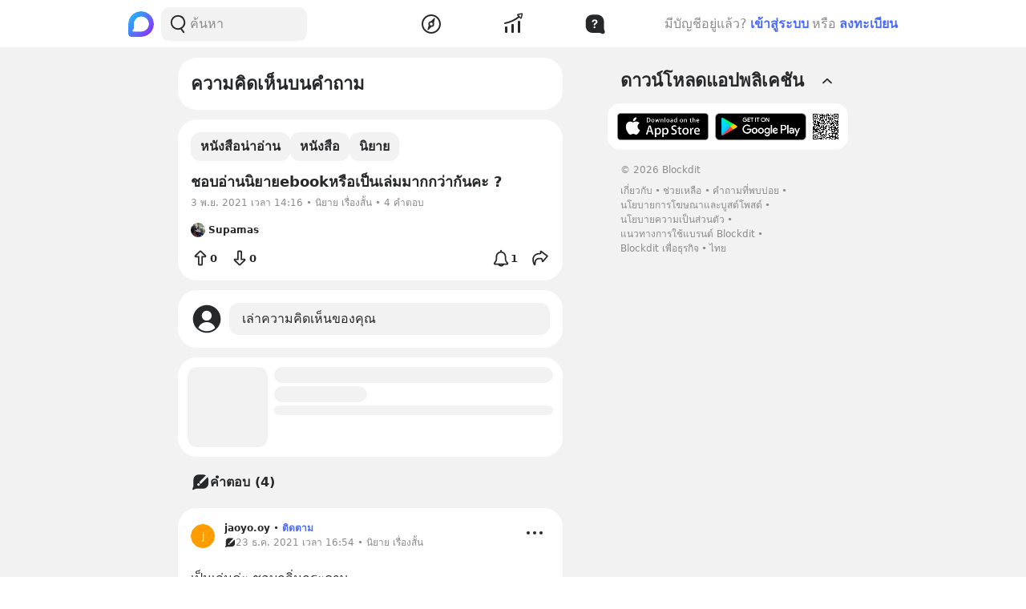

--- FILE ---
content_type: text/html; charset=utf-8
request_url: https://www.blockdit.com/questions/618299b1b222df05104af9ec
body_size: 31386
content:
<!DOCTYPE html><html><head><link as="style" href="https://s2.blockdit.com/z/42.6.5/styles/react-dates/index.css" rel="preload"/><link as="style" href="https://s2.blockdit.com/z/42.6.5/styles/videojs/index.css" rel="preload"/><meta content="width=device-width, initial-scale=1, shrink-to-fit=no" name="viewport"/><meta charSet="utf-8"/><title>ชอบอ่านนิยายebookหรือเป็นเล่มมากกว่ากันคะ ?</title><meta content="ชอบอ่านนิยายebookหรือเป็นเล่มมากกว่ากันคะ ?" name="description"/><meta content="https://www.blockdit.com/questions/618299b1b222df05104af9ec" property="og:url"/><meta content="ชอบอ่านนิยายebookหรือเป็นเล่มมากกว่ากันคะ ?" property="og:title"/><meta content="ชอบอ่านนิยายebookหรือเป็นเล่มมากกว่ากันคะ ?" property="og:description"/><meta content="https://s2.blockdit.com/z/42.6.5/media/app/og-image.png" property="og:image"/><meta content="com.blockdit://questions/618299b1b222df05104af9ec" property="al:ios:url"/><meta content="1287395706" property="al:ios:app_store_id"/><meta content="Blockdit" property="al:ios:app_name"/><meta content="com.blockdit://questions/618299b1b222df05104af9ec" property="al:android:url"/><meta content="com.siamsquared.longtunman" property="al:android:package"/><meta content="Blockdit" property="al:android:app_name"/><meta content="1200" property="og:image:width"/><meta content="1200" property="og:image:height"/><meta content="2221597074727260" property="fb:app_id"/><link href="https://s2.blockdit.com/z/42.6.5/styles/default/index.css" rel="stylesheet" type="text/css"/><meta name="next-head-count" content="20"/><link href="/apple-touch-icon.png" rel="apple-touch-icon"/><link href="/apple-touch-icon-precomposed.png" rel="apple-touch-icon-precomposed"/><link href="/apple-touch-icon-120x120.png" rel="apple-touch-icon" sizes="120x120"/><link href="/apple-touch-icon-120x120-precomposed.png" rel="apple-touch-icon-precomposed" sizes="120x120"/><link href="/apple-touch-icon-152x152.png" rel="apple-touch-icon" sizes="152x152"/><link href="/apple-touch-icon-152x152-precomposed.png" rel="apple-touch-icon-precomposed" sizes="152x152"/><link href="/apple-touch-icon-167x167.png" rel="apple-touch-icon" sizes="167x167"/><link href="/apple-touch-icon-167x167-precomposed.png" rel="apple-touch-icon-precomposed" sizes="167x167"/><script src="https://www.googletagmanager.com/gtag/js?id=G-D5J2P9HBVT" async=""></script><script>
      window.dataLayer = window.dataLayer || [];
        function gtag(){dataLayer.push(arguments);}
        gtag('js', new Date());
      </script><script>!function(f,b,e,v,n,t,s)
{if(f.fbq)return;n=f.fbq=function(){n.callMethod?
n.callMethod.apply(n,arguments):n.queue.push(arguments)};
if(!f._fbq)f._fbq=n;n.push=n;n.loaded=!0;n.version='2.0';
n.queue=[];t=b.createElement(e);t.async=!0;
t.src=v;s=b.getElementsByTagName(e)[0];
s.parentNode.insertBefore(t,s)}(window, document,'script',
'https://connect.facebook.net/en_US/fbevents.js');
fbq('init', '2225441291046115');
fbq('track', 'PageView');</script><script crossorigin="anonymous" src="https://pagead2.googlesyndication.com/pagead/js/adsbygoogle.js?client=ca-pub-9492664668099253" async=""></script><script>
        if (typeof Element.prototype.scrollTo !== 'function') {
          Element.prototype.scrollTo = () => {} 
        }
        
        if (typeof window.scrollTo !== 'function') {
          window.scrollTo = () => {} 
        }
    </script><noscript data-n-css=""></noscript><script defer="" crossorigin="anonymous" nomodule="" src="https://s2.blockdit.com/z/42.6.5/_next/static/chunks/polyfills-c67a75d1b6f99dc8.js"></script><script src="https://s2.blockdit.com/z/42.6.5/_next/static/chunks/webpack-5190643628edc35a.js" defer="" crossorigin="anonymous"></script><script src="https://s2.blockdit.com/z/42.6.5/_next/static/chunks/framework-10c14166d0f1b158.js" defer="" crossorigin="anonymous"></script><script src="https://s2.blockdit.com/z/42.6.5/_next/static/chunks/main-0f47ddc07724238a.js" defer="" crossorigin="anonymous"></script><script src="https://s2.blockdit.com/z/42.6.5/_next/static/chunks/pages/_app-021663d54b05661d.js" defer="" crossorigin="anonymous"></script><script src="https://s2.blockdit.com/z/42.6.5/_next/static/chunks/42238-7fff95d888023a08.js" defer="" crossorigin="anonymous"></script><script src="https://s2.blockdit.com/z/42.6.5/_next/static/chunks/68337-e546b80bd0a815da.js" defer="" crossorigin="anonymous"></script><script src="https://s2.blockdit.com/z/42.6.5/_next/static/chunks/84003-a15618b4169616c8.js" defer="" crossorigin="anonymous"></script><script src="https://s2.blockdit.com/z/42.6.5/_next/static/chunks/34022-4b717f2572dd24c5.js" defer="" crossorigin="anonymous"></script><script src="https://s2.blockdit.com/z/42.6.5/_next/static/chunks/25794-93ebc26b4572ad99.js" defer="" crossorigin="anonymous"></script><script src="https://s2.blockdit.com/z/42.6.5/_next/static/chunks/32922-95d59a970d083b44.js" defer="" crossorigin="anonymous"></script><script src="https://s2.blockdit.com/z/42.6.5/_next/static/chunks/33272-f3dfd7514122e5b0.js" defer="" crossorigin="anonymous"></script><script src="https://s2.blockdit.com/z/42.6.5/_next/static/chunks/95886-38f351dd7ed8a468.js" defer="" crossorigin="anonymous"></script><script src="https://s2.blockdit.com/z/42.6.5/_next/static/chunks/90219-596e6a3a24acc3ab.js" defer="" crossorigin="anonymous"></script><script src="https://s2.blockdit.com/z/42.6.5/_next/static/chunks/91528-fe6aae2e2660996f.js" defer="" crossorigin="anonymous"></script><script src="https://s2.blockdit.com/z/42.6.5/_next/static/chunks/46216-8c81eb1acae913e9.js" defer="" crossorigin="anonymous"></script><script src="https://s2.blockdit.com/z/42.6.5/_next/static/chunks/33489-94a37051b45d231b.js" defer="" crossorigin="anonymous"></script><script src="https://s2.blockdit.com/z/42.6.5/_next/static/chunks/77483-5bffed272462d7e5.js" defer="" crossorigin="anonymous"></script><script src="https://s2.blockdit.com/z/42.6.5/_next/static/chunks/93913-da077dff62587b2c.js" defer="" crossorigin="anonymous"></script><script src="https://s2.blockdit.com/z/42.6.5/_next/static/chunks/pages/questions/%5Bid%5D-169a4eb121202b22.js" defer="" crossorigin="anonymous"></script><script src="https://s2.blockdit.com/z/42.6.5/_next/static/bdit-www@production-42.6.5/_buildManifest.js" defer="" crossorigin="anonymous"></script><script src="https://s2.blockdit.com/z/42.6.5/_next/static/bdit-www@production-42.6.5/_ssgManifest.js" defer="" crossorigin="anonymous"></script><style id="__jsx-2803542322">.col-left.jsx-2803542322{min-width:0px;}@media (min-width:1296px){.col-left.jsx-2803542322{max-width:220px;}}</style><style id="__jsx-3590485453">.hover-menu.jsx-3590485453:hover>.popover.jsx-3590485453{display:initial;left:50%;-webkit-transform:translate(-50%,0%);-ms-transform:translate(-50%,0%);transform:translate(-50%,0%);}</style><style id="__jsx-3860243245">body .theme{background:var(--color-warm-gray-1);}</style><style id="__jsx-3963066432">header.jsx-3963066432{z-index:1100;min-height:var(--nav-bar-mobile-height);}@media (min-width:576px){header.jsx-3963066432{min-height:var(--nav-bar-desktop-height);}}</style><style id="__jsx-3545645679">@charset "UTF-8";li.jsx-3545645679:after{margin:0 0.2rem;content:"•";}li.jsx-3545645679:last-child.jsx-3545645679:after{content:"";}</style><style id="__jsx-4071685866">.mini-player-wrapper.jsx-4071685866{left:24px;width:280px;z-index:500;border-radius:24px 24px 0 0;overflow:hidden;}.video-wrapper.jsx-4071685866{padding-top:100%;}.video-wrapper.jsx-4071685866>div.jsx-4071685866{z-index:1;}.video-wrapper.jsx-4071685866>div.jsx-4071685866>div.jsx-4071685866{border-radius:24px 24px 0 0;}@media (max-width:575px){.mini-player-wrapper.jsx-4071685866{left:0;width:100%;z-index:500;border-radius:0;overflow:visible;}.video-wrapper.jsx-4071685866{width:80px;height:80px;}.video-wrapper.jsx-4071685866>div.jsx-4071685866>div.jsx-4071685866{border-radius:16px 16px 16px 16px;}.mini-player.jsx-4071685866{position:relative;left:12px;width:80px;height:80px;}.mini-player.jsx-4071685866>div.jsx-4071685866{border-radius:16px 16px 16px 16px;}.mini-player.jsx-4071685866 .video-js.vjs-audio-mini.jsx-4071685866{width:80px;height:80px;}.vjs-miniplayer-close.jsx-4071685866{display:none;}}</style><style id="__jsx-4254701246">.avatar.jsx-4254701246{font-size:18px;width:18px;height:18px;}@media (min-width:768px){.avatar.jsx-4254701246{font-size:18px;width:18px;height:18px;}}@media (min-width:992px){.avatar.jsx-4254701246{font-size:18px;width:18px;height:18px;}}.alpha.jsx-4254701246{font-size:0.4em;}</style><style id="__jsx-2337967187">.avatar.jsx-2337967187{font-size:40px;width:40px;height:40px;}@media (min-width:768px){.avatar.jsx-2337967187{font-size:40px;width:40px;height:40px;}}@media (min-width:992px){.avatar.jsx-2337967187{font-size:40px;width:40px;height:40px;}}.alpha.jsx-2337967187{font-size:0.4em;}</style><style id="__jsx-1302366968">.create-post-container.jsx-1302366968{bottom:-100px;z-index:500;}.create-post.jsx-1302366968{bottom:116px;z-index:1299;}.expander-wrapper.jsx-1302366968{bottom:0;right:1rem;}@media (max-width:575px){.expander-wrapper.jsx-1302366968{bottom:0;}}.expander.jsx-1302366968{box-shadow:0 4px 8px 0 rgba(0,0,0,0.2),0 6px 20px 0 rgba(0,0,0,0.19);}</style><style id="__jsx-3411981958">.monetize-ad-skeleton.jsx-3411981958{min-height:90px;}.monetize-ad-skeleton.jsx-3411981958 .post-photo.jsx-3411981958{width:100px;height:100px;}</style><style id="__jsx-676424052">.avatar.jsx-676424052{font-size:30px;width:30px;height:30px;}@media (min-width:768px){.avatar.jsx-676424052{font-size:30px;width:30px;height:30px;}}@media (min-width:992px){.avatar.jsx-676424052{font-size:30px;width:30px;height:30px;}}.alpha.jsx-676424052{font-size:0.4em;}</style><style id="__jsx-409942309">.link-profile.jsx-409942309{color:inherit;}</style><style id="__jsx-3104023438">.action-on-block-container.jsx-3104023438{z-index:1500;}</style></head><body><div id="__next" data-reactroot=""><div class="theme flex flex-col flex-grow"><div class="flex-grow flex flex-col"><header class="jsx-3963066432 sticky top-0 flex flex-col bg-white border-b border-warm-gray-1 px-3 md:px-0"><div class="jsx-3860243245 container flex flex-col md:flex-row flex-wrap min-h-0 flex-grow bg-white"><div class="jsx-2803542322 relative min-h-full w-full md:w-1/3 lg:w-1/4 hidden md:block md:pr-4 xl:px-4 bg-white"><div class="jsx-2803542322 h-full col-left flex items-center"><ul class="min-w-0 flex-grow flex items-center"><li class="mr-2 flex-shrink-0"><a href="/discover/popular/all"><svg class="h-8 w-8" viewBox="0 0 36 36" xmlns:xlink="http://www.w3.org/1999/xlink"><title>Blockdit Logo</title><defs><path d="M18,0 C8.075,0 0,8.075 0,18 L0,18 L0,31.936 C0,34.18 1.82,36 4.064,36 L4.064,36 L18,36 C22.357,36 26.357,34.443 29.474,31.857 L29.474,31.857 C29.912,31.514 30.336,31.144 30.74,30.74 L30.74,30.74 C31.144,30.336 31.514,29.912 31.857,29.474 L31.857,29.474 C34.443,26.357 36,22.357 36,18 L36,18 C36,8.075 27.925,0 18,0 Z M7.349,28.372 C6.24,28.37 5.734,27.005 6.558,26.263 L6.558,26.263 C7.34,25.558 7.971,24.78 7.971,24.104 L7.971,24.104 L7.971,17.763 C7.971,13.912 10.902,9.598 14.525,8.291 L14.525,8.291 C21.942,5.613 28.885,11.103 28.769,18.175 L28.769,18.175 C28.677,23.802 23.747,28.4 18.119,28.4 L18.119,28.4 C18.119,28.4 11.649,28.382 7.349,28.372 L7.349,28.372 Z" id="primary-path-1"></path><linearGradient id="nav-logo-primary-linearGradient-3" x1="-20.85082%" x2="96.0521672%" y1="3.49703889%" y2="96.8143356%"><stop offset="0%" style="stop-color:#00DAFB"></stop><stop offset="100%" style="stop-color:#9724FF"></stop></linearGradient></defs><g fill="none" fill-rule="evenodd" id="logo-/-blockdit_primary-/-logo_blockdit" stroke="none" stroke-width="1"><g id="primary-Group-3"><mask id="primary-mask-2" style="fill:#FFFFFF"><use xlink:href="#primary-path-1"></use></mask><g id="primary-Clip-2"></g><path d="M18,0 C8.075,0 0,8.075 0,18 L0,18 L0,31.936 C0,34.18 1.82,36 4.064,36 L4.064,36 L18,36 C22.357,36 26.357,34.443 29.474,31.857 L29.474,31.857 C29.912,31.514 30.336,31.144 30.74,30.74 L30.74,30.74 C31.144,30.336 31.514,29.912 31.857,29.474 L31.857,29.474 C34.443,26.357 36,22.357 36,18 L36,18 C36,8.075 27.925,0 18,0 Z M7.349,28.372 C6.24,28.37 5.734,27.005 6.558,26.263 L6.558,26.263 C7.34,25.558 7.971,24.78 7.971,24.104 L7.971,24.104 L7.971,17.763 C7.971,13.912 10.902,9.598 14.525,8.291 L14.525,8.291 C21.942,5.613 28.885,11.103 28.769,18.175 L28.769,18.175 C28.677,23.802 23.747,28.4 18.119,28.4 L18.119,28.4 C18.119,28.4 11.649,28.382 7.349,28.372 L7.349,28.372 Z" fill="url(#nav-logo-primary-linearGradient-3)" id="primary-Fill-1" mask="url(#primary-mask-2)"></path></g></g></svg></a></li><li class="hidden md:flex flex-grow h-full relative"><div class="absolute inset-0 flex items-center"><div class="w-full"><form class="relative w-full"><div class="flex items-center"><div class="flex items-center gap-1.5 overflow-hidden rounded flex-grow border border-block px-3 py-1.5 bg-warm-gray-1 px-1.5"><button aria-label="Search Button" class="text-gray-scale-2" type="button"><svg data-tintable="true" data-type="svgr-icon" fill="none" height="30" width="30" xmlns="http://www.w3.org/2000/svg"><path clip-rule="evenodd" d="M15 3.85a9.15 9.15 0 0 1 5.116 16.737l-.117.076 2.962 3.957a.936.936 0 0 1-.15 1.284l-.095.07a1.05 1.05 0 0 1-1.41-.23l-3.12-4.166-.242.088c-.822.28-1.683.44-2.565.476L15 22.15a9.15 9.15 0 1 1 0-18.3m0 1.865a7.285 7.285 0 1 0 0 14.57 7.285 7.285 0 0 0 0-14.57" fill="#27282A" fill-rule="evenodd"></path></svg></button><div class="flex-grow min-w-0"><label class="block w-full focus:outline-none bg-transparent text-base flex items-center gap-2 true border-none border bg-white rounded-input"><input type="text" class="bg-transparent min-w-0 flex-grow block appearance-none focus:outline-none placeholder-gray-scale-2" placeholder="ค้นหา" value=""/></label></div></div></div></form></div></div></li></ul></div></div><div class="w-full md:w-2/3 lg:w-1/2 xl:w-5/12 relative min-h-0 flex-grow md:flex-grow-0 flex items-center flex-grow min-w-0"><div class="jsx-3963066432 flex-shrink-0"><a href="/discover/popular/all"><svg class="h-8 md:hidden" viewBox="0 0 36 36" xmlns:xlink="http://www.w3.org/1999/xlink"><title>Blockdit Logo (Mobile)</title><defs><path d="M18,0 C8.075,0 0,8.075 0,18 L0,18 L0,31.936 C0,34.18 1.82,36 4.064,36 L4.064,36 L18,36 C22.357,36 26.357,34.443 29.474,31.857 L29.474,31.857 C29.912,31.514 30.336,31.144 30.74,30.74 L30.74,30.74 C31.144,30.336 31.514,29.912 31.857,29.474 L31.857,29.474 C34.443,26.357 36,22.357 36,18 L36,18 C36,8.075 27.925,0 18,0 Z M7.349,28.372 C6.24,28.37 5.734,27.005 6.558,26.263 L6.558,26.263 C7.34,25.558 7.971,24.78 7.971,24.104 L7.971,24.104 L7.971,17.763 C7.971,13.912 10.902,9.598 14.525,8.291 L14.525,8.291 C21.942,5.613 28.885,11.103 28.769,18.175 L28.769,18.175 C28.677,23.802 23.747,28.4 18.119,28.4 L18.119,28.4 C18.119,28.4 11.649,28.382 7.349,28.372 L7.349,28.372 Z" id="primary-path-1"></path><linearGradient id="nav-logo-primary-linearGradient-3" x1="-20.85082%" x2="96.0521672%" y1="3.49703889%" y2="96.8143356%"><stop offset="0%" style="stop-color:#00DAFB"></stop><stop offset="100%" style="stop-color:#9724FF"></stop></linearGradient></defs><g fill="none" fill-rule="evenodd" id="logo-/-blockdit_primary-/-logo_blockdit" stroke="none" stroke-width="1"><g id="primary-Group-3"><mask id="primary-mask-2" style="fill:#FFFFFF"><use xlink:href="#primary-path-1"></use></mask><g id="primary-Clip-2"></g><path d="M18,0 C8.075,0 0,8.075 0,18 L0,18 L0,31.936 C0,34.18 1.82,36 4.064,36 L4.064,36 L18,36 C22.357,36 26.357,34.443 29.474,31.857 L29.474,31.857 C29.912,31.514 30.336,31.144 30.74,30.74 L30.74,30.74 C31.144,30.336 31.514,29.912 31.857,29.474 L31.857,29.474 C34.443,26.357 36,22.357 36,18 L36,18 C36,8.075 27.925,0 18,0 Z M7.349,28.372 C6.24,28.37 5.734,27.005 6.558,26.263 L6.558,26.263 C7.34,25.558 7.971,24.78 7.971,24.104 L7.971,24.104 L7.971,17.763 C7.971,13.912 10.902,9.598 14.525,8.291 L14.525,8.291 C21.942,5.613 28.885,11.103 28.769,18.175 L28.769,18.175 C28.677,23.802 23.747,28.4 18.119,28.4 L18.119,28.4 C18.119,28.4 11.649,28.382 7.349,28.372 L7.349,28.372 Z" fill="url(#nav-logo-primary-linearGradient-3)" id="primary-Fill-1" mask="url(#primary-mask-2)"></path></g></g></svg></a></div><ul class="jsx-3963066432 min-w-0 flex-grow flex justify-around px-4"><li class="jsx-3963066432"></li><li class="jsx-3590485453 hover-menu relative"><a class="bg-transparent text-black hover:text-black disabled:text-warm-gray-3" target="" href="/discover/popular/all"><svg data-tintable="true" data-type="svgr-icon" fill="none" height="30" width="30" xmlns="http://www.w3.org/2000/svg" class="text-black"><path clip-rule="evenodd" d="M14.975 3C8.361 3 3 8.361 3 14.975S8.361 26.95 14.975 26.95 26.95 21.589 26.95 14.975 21.589 3 14.975 3M5 14.975C5 9.466 9.466 5 14.975 5s9.975 4.466 9.975 9.975-4.466 9.975-9.975 9.975S5 20.484 5 14.975m13.321-1.493 1.315-5.247c.158-.635-.613-1.08-1.083-.625l-3.89 3.762-.138.014a3.65 3.65 0 0 0-3.17 3.619l.008.241c.031.48.156.942.364 1.367l.08.15-1.427 4.991-.02.092c-.09.601.664 1.002 1.112.539l3.608-3.733.121-.002a3.65 3.65 0 0 0 3.454-3.645l-.007-.236a3.6 3.6 0 0 0-.256-1.127zm-5.166 1.523a1.85 1.85 0 1 1 3.7 0 1.85 1.85 0 0 1-3.7 0" fill="#27282A" fill-rule="evenodd"></path></svg></a><div class="jsx-3590485453 popover capitalize whitespace-nowrap hidden absolute mt-1 text-xs text-gray-scale-2 rounded-full py-1 px-2 shadow-md bg-white">สำรวจ</div></li><li class="jsx-3590485453 hover-menu relative"><a class="bg-transparent text-black hover:text-black disabled:text-warm-gray-3" target="" href="/invest/popular/all"><svg data-tintable="true" data-type="svgr-icon" fill="none" height="30" width="30" xmlns="http://www.w3.org/2000/svg" class="text-black"><path clip-rule="evenodd" d="M7 18a1 1 0 0 1 1 1v6a1 1 0 0 1-1 1H6a1 1 0 0 1-1-1v-6a1 1 0 0 1 1-1zm8-3a1 1 0 0 1 1 1v9a1 1 0 0 1-1 1h-1a1 1 0 0 1-1-1v-9a1 1 0 0 1 1-1zm8-4a1 1 0 0 1 1 1v13a1 1 0 0 1-1 1h-1a1 1 0 0 1-1-1V12a1 1 0 0 1 1-1zm4.151-8.087-1.14 4.577a1.25 1.25 0 0 1-2.112.566l-1.026-1.061c-5.393 4.03-11.287 6.695-17.675 7.985a1 1 0 1 1-.396-1.96c6.013-1.215 11.567-3.705 16.67-7.476L20.425 4.46a1.25 1.25 0 0 1 .64-2.09l4.614-.981a1.25 1.25 0 0 1 1.473 1.525m-1.552.024-3.782.804.874.904c.041.002.07.05.136.142l1.837 1.902z" fill="#27282A" fill-rule="evenodd"></path></svg></a><div class="jsx-3590485453 popover capitalize whitespace-nowrap hidden absolute mt-1 text-xs text-gray-scale-2 rounded-full py-1 px-2 shadow-md bg-white">ลงทุน</div></li><li class="jsx-3590485453 hover-menu relative"><a class="bg-transparent text-blue-1" target="" href="/questions/popular"><svg data-tintable="true" data-type="svgr-icon" fill="none" height="30" width="30" xmlns="http://www.w3.org/2000/svg"><path clip-rule="evenodd" d="M18.286 3.351c4.413 0 8.025 3.714 8.205 8.342l.006.31.003 7.966.013.514.027.476.039.366.031.172.037.124.816 2.116c.845 2.183-1.335 4.282-3.458 3.424l-.145-.063-1.098-.516-.703-.32-.404-.171-.06-.022-.141-.033-.33-.024-.79-.024-1.095-.008h-7.383c-4.413 0-8.026-3.714-8.205-8.343l-.006-.309v-5.286c0-4.603 3.44-8.481 7.866-8.683l.3-.007zM14.67 17.883c-.659 0-1.194.506-1.194 1.15 0 .645.535 1.15 1.194 1.15.667 0 1.202-.505 1.202-1.15s-.535-1.15-1.202-1.15m.279-8.547c-1.575 0-2.747.622-3.216 1.59-.146.278-.22.556-.22.87 0 .558.36.916.938.916.447 0 .777-.205.96-.673.234-.652.717-1.004 1.435-1.004.806 0 1.362.498 1.362 1.216 0 .674-.285 1.04-1.23 1.604-.864.505-1.311 1.077-1.311 1.94v.103c0 .601.366 1.026.989 1.026.52 0 .805-.286.915-.776.096-.616.315-.93 1.29-1.495 1.032-.608 1.567-1.362 1.567-2.468 0-1.707-1.4-2.85-3.48-2.85" fill="#27282A" fill-rule="evenodd"></path></svg></a><div class="jsx-3590485453 popover capitalize whitespace-nowrap hidden absolute mt-1 text-xs text-gray-scale-2 rounded-full py-1 px-2 shadow-md bg-white">คำถาม</div></li><li class="jsx-3963066432"></li></ul><div class="jsx-3963066432 lg:hidden"><button class="mx-1 font-semibold bg-transparent text-blue-1 disabled:text-warm-gray-3">เข้าสู่ระบบ</button></div></div><div class="col-right hidden lg:block w-1/4 max-w-1/4 pl-4 xl:px-4 xl:max-w-[300px] lg:flex items-center justify-center relative"><div class="flex items-center lg:block mx-4 md:mx-0 text-gray-scale-2 lg:absolute lg:whitespace-nowrap right-0">มีบัญชีอยู่แล้ว?<button class="mx-1 font-semibold bg-transparent text-blue-1 disabled:text-warm-gray-3">เข้าสู่ระบบ</button>หรือ<button class="ml-1 font-semibold bg-transparent text-blue-1 disabled:text-warm-gray-3">ลงทะเบียน</button></div></div></div></header><div class="jsx-3860243245 container flex flex-col md:flex-row flex-wrap min-h-0 flex-grow justify-center mx-auto bg-warm-gray-1"><div class="w-full md:w-2/3 lg:w-1/2 xl:w-5/12 relative min-h-0 flex-grow md:flex-grow-0 mt-3 px-3 sm:px-0 min-w-0"><header class="duration-100 justify-between gap-4 md:gap-0 items-center w-full py-4 pl-4 bg-white z-[501] flex mb-3 rounded-xxl"><h1 class="text-2xl">ความคิดเห็นบนคำถาม</h1></header><div class="p-3 sm:p-4 rounded-xxl bg-white my-0 md:my-3" data-testid="QuestionFull.618299b1b222df05104af9ec.Detail"><div class="bg-white mb-4 md:mb-3"><ul class="flex flex-wrap gap-3"><li class="flex-shrink-0"><a class="btn-md btn-light rounded flex items-center justify-center hover:no-underline" data-testid="TopicList.topic.617e492785d5740ca5aa452a" href="/topics/617e492785d5740ca5aa452a">หนังสือน่าอ่าน</a></li><li class="flex-shrink-0"><a class="btn-md btn-light rounded flex items-center justify-center hover:no-underline" data-testid="TopicList.topic.614c603dbac905105e6a286e" href="/topics/614c603dbac905105e6a286e">หนังสือ</a></li><li class="flex-shrink-0"><a class="btn-md btn-light rounded flex items-center justify-center hover:no-underline" data-testid="TopicList.topic.614c6030cf346a391fd22ba3" href="/topics/614c6030cf346a391fd22ba3">นิยาย</a></li></ul></div><div class="flex"><div class="flex-grow overflow-hidden"><div class="text-lg font-bold min-w-0 flex-grow break-words mb-1.5 md:mb-1">ชอบอ่านนิยายebookหรือเป็นเล่มมากกว่ากันคะ ?</div><div class="flex text-xs text-gray-scale-2 mb-1">3 พ.ย. 2021 เวลา 14:16 • นิยาย เรื่องสั้น • 4 คำตอบ</div></div><div class="flex-shrink-0 ml-2"></div></div><div class="flex mb-4 md:mb-1.5 mt-3"><a class="flex items-center max-w-full text-black hover:text-black" data-testid="QuestionFull.618299b1b222df05104af9ec.CreatorProfileLink" href="/pakka"><div class="flex-shrink-0 mr-1"><div class="jsx-4254701246 avatar overflow-hidden rounded-full"><img src="https://t1.blockdit.com/photos/2021/01/5ffbacce9c5f050ce923fa1b_120x120xcover_oKkthWfP.jpg" class="jsx-4254701246 w-full h-full object-cover"/></div></div><div class="font-semibold text-xs truncate flex items-center gap-1"><span class="truncate">Supamas</span></div></a></div><div class="break-words whitespace-pre-wrap"><span></span></div><div class="flex items-center justify-between mt-2 md:mt-1 -mx-2 -mb-2"><ul class="flex-shrink-0 flex"><li><button class="bg-hover p-2 rounded" data-testid="QuestionFull.618299b1b222df05104af9ec.IconTextButton.UpVote"><div class="font-semibold flex items-center justify-center gap-1"><div class="flex-shrink-0"><svg data-tintable="true" data-type="svgr-icon" fill="none" height="24" width="24" xmlns="http://www.w3.org/2000/svg"><path clip-rule="evenodd" d="m13.23 3.086 5.686 5.504.102.108c.248.291.384.649.384 1.026l-.007.158-.024.167-.036.144c-.21.701-.885 1.15-1.646 1.15h-2.722v8.44l-.008.158c-.083.873-.83 1.46-1.706 1.46H10.75l-.136-.004-.142-.016-.143-.027c-.753-.174-1.292-.774-1.292-1.57l.002-8.44-2.725-.001-.16-.007a1.8 1.8 0 0 1-.653-.185c-.987-.498-1.223-1.777-.414-2.561l5.688-5.504.123-.107q.14-.11.29-.186c.668-.337 1.506-.224 2.041.293M12 4.402l-5.13 4.97a.1.1 0 0 0 .07.171l3.498.001c.22 0 .4.18.4.4v9.559a.1.1 0 0 0 .1.1h2.129l.04-.005c.028-.008.06-.048.06-.095v-9.56c0-.221.179-.4.4-.4h3.498a.1.1 0 0 0 .07-.172z" fill="#27282A" fill-rule="evenodd"></path></svg></div><div class="text-sm">0</div></div></button></li><li><button class="bg-hover p-2 rounded" data-testid="QuestionFull.618299b1b222df05104af9ec.IconTextButton.DownVote"><div class="font-semibold flex items-center justify-center gap-1"><div class="flex-shrink-0"><svg data-tintable="true" data-type="svgr-icon" fill="none" height="24" width="24" xmlns="http://www.w3.org/2000/svg"><path clip-rule="evenodd" d="M13.253 2.601c.876 0 1.623.588 1.706 1.461l.007.158v8.44h2.723c.761 0 1.436.45 1.646 1.15l.036.144.024.167.007.158c0 .378-.136.735-.384 1.026l-.102.108-5.687 5.504c-.535.518-1.373.63-2.041.293q-.15-.075-.29-.186l-.123-.107-5.688-5.504c-.81-.784-.573-2.063.414-2.561q.302-.153.653-.184l.16-.008H9.04l-.002-8.44c0-.797.539-1.397 1.292-1.57l.143-.028.142-.016.136-.005zM13.067 4.4h-2.13a.1.1 0 0 0-.1.1v9.559a.4.4 0 0 1-.4.4l-3.498.001a.1.1 0 0 0-.07.172l5.13 4.97 5.136-4.97a.1.1 0 0 0-.07-.172h-3.498a.4.4 0 0 1-.4-.4V4.5c0-.047-.032-.087-.06-.095z" fill="#27282A" fill-rule="evenodd"></path></svg></div><div class="text-sm">0</div></div></button></li></ul><ul class="flex-shrink-0 flex"><li><button class="bg-hover p-2 rounded" data-testid="QuestionFull.618299b1b222df05104af9ec.IconTextButton.Subscribe"><div class="font-semibold flex items-center justify-center gap-1"><div class="flex-shrink-0"><svg data-tintable="true" data-type="svgr-icon" fill="none" height="24" width="24" xmlns="http://www.w3.org/2000/svg"><path clip-rule="evenodd" d="M12 1.85c.537 0 .985.408 1.047.951l.007.116-.001.862.114.02c2.876.533 5.067 2.981 5.29 5.952l.014.25.004.249v2.556c0 1.77.765 3.44 2.098 4.584.392.34.613.825.613 1.34 0 .907-.686 1.665-1.58 1.747l-.151.006L16 20.482l-1.096 1.094a4.12 4.12 0 0 1-2.345 1.047l-.245.02-.252.006-.23-.009c-.942-.065-1.82-.447-2.551-1.115l-1.048-1.043-3.689.001c-.907 0-1.653-.71-1.725-1.61l-.006-.144c0-.512.22-.997.605-1.332a6.03 6.03 0 0 0 2.1-4.31l.006-.281V10.25c0-3.177 2.256-5.886 5.313-6.452l.108-.019v-.862c0-.55.41-1.003.94-1.06zm1.383 18.632h-2.524l.148.088c.231.125.484.21.746.252l.198.022.163.006.206-.008c.323-.028.633-.12.909-.268zM11.957 5.435l-.794.133c-2.137.396-3.736 2.255-3.833 4.463l-.005.219v2.593l-.009.323a7.83 7.83 0 0 1-2.498 5.395l-.138.122h1.757l-.022-.022h11.421l-.024.022h1.507l-.14-.124a7.82 7.82 0 0 1-2.481-5.16l-.017-.298-.006-.295V10.28l-.003-.216c-.083-2.212-1.674-4.08-3.798-4.49l-.21-.036z" fill="#27282A" fill-rule="evenodd"></path></svg></div><div class="text-sm">1</div></div></button></li><li><div aria-expanded="false" aria-haspopup="dialog" class="p-2 rounded cursor-pointer bg-hover" data-testid="QuestionFull.618299b1b222df05104af9ec.IconTextPopperButton.Share"><div class="font-semibold flex items-center justify-center"><svg data-tintable="true" data-type="svgr-icon" fill="none" height="24" width="24" xmlns="http://www.w3.org/2000/svg"><path clip-rule="evenodd" d="m13.493 2.936.107.072 7.573 5.617c.563.418.693 1.21.298 1.795l-.086.112-5.32 6.214c-.663.773-1.9.509-2.207-.455l-.032-.124-.49-2.292a.35.35 0 0 0-.261-.269l-.072-.008-.467-.012-.634-.008h-.575l-.512.008-.645.026-.18.013-.152.014c-1.063.107-1.962.667-2.808 1.76-.19.245-.39.938-.518 1.853-.059.42-.104.882-.133 1.373l-.02.37-.019.586-.003.382-.01.15c-.133 1.04-1.378 1.508-2.152.792-.867-.801-2.02-4.597-2.025-6.522-.01-3.161 1.118-5.594 3.361-7.092q.495-.33 1.039-.595c.94-.458 1.97-.767 3.071-.923.517-.073 1.022-.11 1.491-.109l.361.008.045-.005a.304.304 0 0 0 .248-.29l-.006-.068-.192-1c-.212-1.107.976-1.95 1.925-1.373m.066 2.282.007.143c.003.954-.65 1.794-1.639 2.052l-.167.037-.062.008-.187.013-.143-.001a8.4 8.4 0 0 0-1.495.086 8.5 8.5 0 0 0-2.534.758 7 7 0 0 0-.828.475C4.799 9.93 3.94 11.793 3.95 14.378c.002.745.272 2.057.643 3.272l.046.149.033-.335.057-.462c.179-1.273.457-2.16.877-2.704 1.076-1.39 2.32-2.192 3.79-2.417l.278-.035.169-.015.42-.027.483-.017.547-.009h.61l.675.009.469.011c.932.023 1.74.644 2.008 1.538l.042.163.253 1.189a.05.05 0 0 0 .087.022l4.206-4.912a.05.05 0 0 0-.006-.07z" fill="#27282A" fill-rule="evenodd"></path></svg><div class="text-sm"></div></div></div></li></ul></div></div><div class="hidden md:block"><div class="w-full bg-white p-4 rounded-xxl mb-3"><div class="flex"><div class="flex shrink-0 pr-2"><button aria-expanded="false" aria-haspopup="dialog" disabled=""><div class="relative"><div class="jsx-2337967187 avatar overflow-hidden rounded-full"><svg data-tintable="true" data-type="svgr-icon" fill="none" height="100%" width="100%" xmlns="http://www.w3.org/2000/svg" class="text-gray-scale-1" viewBox="0 0 30 30"><path clip-rule="evenodd" d="m6.649 24.963-.027-.022-.066-.056a13 13 0 0 1-1.143-1.105l-.06-.065a14 14 0 0 1-.85-1.043 14 14 0 0 1-.434-.632 13 13 0 0 1-.701-1.23 12.9 12.9 0 0 1-1.363-5.454A13 13 0 0 1 2 15C2 7.82 7.82 2 15 2s13 5.82 13 13q0 .176-.005.35L28 15a13 13 0 0 1-.267 2.631 13 13 0 0 1-.46 1.668l-.008.02.008-.02a12.9 12.9 0 0 1-1.702 3.27 14 14 0 0 1-.59.76 13 13 0 0 1-1.943 1.889l-.046.036A12.94 12.94 0 0 1 15 28c-2.965 0-5.697-.992-7.884-2.663l.016.012q-.138-.104-.27-.212l.079.064a13 13 0 0 1-.292-.238M15 18c-3.946 0-7.003 2.583-7.885 5.371A11.46 11.46 0 0 0 15 26.5c3.001 0 5.734-1.15 7.782-3.033C21.971 20.642 18.992 18 15 18m0-10.685a4.646 4.646 0 1 0 0 9.291 4.646 4.646 0 0 0 0-9.291" fill="#27282A" fill-rule="evenodd"></path></svg></div></div></button></div><button class="px-4 py-1 rounded flex-grow text-left bg-hover bg-warm-gray-1 text-black hover:text-black disabled:bg-warm-gray-1 disabled:text-blue-1" data-testid="CreatePostButton.Feed.Input">เล่าความคิดเห็นของคุณ</button></div></div></div><div class="jsx-1302366968 create-post-container fixed left-0 w-full md:hidden"><div class="jsx-1302366968 create-post relative"><div class="jsx-1302366968 expander-wrapper absolute"><button class="expander btn-ic-lg flex items-center justify-center rounded-full bg-hover bg-blue-1 text-common-white disabled:bg-blue-2 disabled:text-white"><svg data-tintable="true" data-type="svgr-icon" fill="none" height="30" width="30" xmlns="http://www.w3.org/2000/svg"><path d="m20.627 3 .113.009a.97.97 0 0 1 .832.965c0 .495-.368.91-.866.968l-.115.006-.363-.017-.113.028h-.187l-.26-.005h-7.594l-.23.004C8.61 5.076 5.938 7.72 5.687 11.05l-.013.228-.006.287-.004 8.937-.017.657-.013.273c-.038.714-.11 1.227-.234 1.658l-.052.166-.07.188-.825 2.021.948-.42.886-.384.512-.208.396-.142.12-.037.24-.06.194-.03.354-.036.425-.028.495-.02.567-.013.638-.007.709-.002h8.72l.23-.004c3.234-.119 5.907-2.762 6.157-6.092l.014-.229.006-.286-.001-6.284-.01-.111v-1.02l.009-.114a.97.97 0 0 1 .965-.832c.495 0 .91.368.968.867l.006.11v.96l-.005.081-.006.042-.006.087.005.32v5.893l-.004.26c-.13 4.387-3.519 7.995-7.786 8.281l-.251.013-.29.005-9.154.002-.842.009-.595.014-.55.023-.406.03-.197.024-.134.039-.271.1-.551.224-1.363.595-1.796.815-.114.042c-.94.295-1.855-.565-1.656-1.562l.035-.133.043-.122 1.39-3.42.037-.103a4 4 0 0 0 .136-.747l.034-.407.025-.537.008-.297.006-.617v-8.431l.003-.26c.131-4.388 3.52-7.996 7.786-8.282l.252-.013.29-.005 7.436.002.1-.007zm-7.775 14.235 1.34 1.34c.487.489.487 1.28 0 1.768l-.67.67a2.2 2.2 0 0 1-2.975.121l-.132-.12a2.2 2.2 0 0 1 0-3.109l.67-.67a1.25 1.25 0 0 1 1.767 0M26.277 5.143c.858.86.858 2.25 0 3.109l-9.846 9.85a1.25 1.25 0 0 1-1.768.001l-1.34-1.34a1.25 1.25 0 0 1 0-1.768l9.848-9.851a2.196 2.196 0 0 1 3.106 0" fill="#27282A"></path></svg></button></div></div></div><div class="bg-white overflow-hidden rounded-xxl my-3"><div><div class="jsx-3411981958 p-3 monetize-ad-skeleton flex"><div class="jsx-3411981958 post-photo bg-warm-gray-2 rounded flex-shrink-0 mr-2 animate-pulse"></div><div class="jsx-3411981958 min-w-0 flex-grow animate-pulse"><div class="jsx-3411981958 h-5 bg-warm-gray-2 rounded mb-1"></div><div class="jsx-3411981958 h-5 bg-warm-gray-2 rounded w-1/3 mb-1"></div><div class="jsx-3411981958 h-3 bg-warm-gray-2 rounded"></div></div></div></div></div><div class="py-2 px-1 md:px-4 mb-3 flex gap-1 items-center font-semibold"><svg data-tintable="true" data-type="svgr-icon" fill="none" height="24" width="24" xmlns="http://www.w3.org/2000/svg"><path clip-rule="evenodd" d="M15.637 2.315c1.22 0 2.361.353 3.332.964l-7.974 7.976a1 1 0 0 0 0 1.414l.707.707a1 1 0 0 0 1.414 0l7.952-7.951c.554.919.888 1.988.928 3.129l.004.231v4.538c0 3.482-2.74 6.344-6.136 6.467l-.227.004H8.498l-.658.008-.467.01-.433.019c-.2.011-.37.026-.481.044a1 1 0 0 0-.132.038l-.212.077-.43.174-1.062.458-1.381.62c-.706.3-1.414-.376-1.205-1.092l.035-.098 1.088-2.65c.138-.335.181-1.006.194-1.653l.005-.475V8.785c0-3.481 2.74-6.343 6.135-6.466l.228-.004zm-5.278 10.99a1 1 0 0 0-1.414 0l-.354.353a1.5 1.5 0 1 0 2.122 2.122l.353-.354a1 1 0 0 0 0-1.414z" fill="#27282A" fill-rule="evenodd"></path></svg><div>คำตอบ (4)</div></div><ul class="space-y-3 mb-3"><li><div><div class="bg-white p-2 rounded-xxl"><div class="flex px-2 pt-2"><div class="jsx-409942309 flex-shrink-0 mr-3 mt-1"><a data-testid="AccountPost.61c4a9d819e6b0e9c0a0d4a8.Photo" class="jsx-409942309 hover:no-underline" href="/users/61c49b73e287b54f45b8f6c6"><div class="jsx-676424052 avatar overflow-hidden rounded-full"><div style="background-color:#FF9D00" class="jsx-676424052 alpha w-full h-full flex justify-center items-center text-common-white rounded-full">j</div></div></a></div><div class="jsx-409942309 min-w-0 flex-grow text-black text-xs"><div class="jsx-409942309 flex items-center"><div class="jsx-409942309 flex items-center truncate"><a data-testid="AccountPost.61c4a9d819e6b0e9c0a0d4a8.Name" class="jsx-409942309 font-semibold link-profile truncate flex items-center gap-1 hover:no-underline" href="/users/61c49b73e287b54f45b8f6c6"><span class="jsx-409942309 truncate hover:underline">jaoyo.oy</span></a></div><div class="jsx-409942309 flex items-center"><div class="jsx-409942309 mx-1">•</div><button data-testid="AccountPost.61c4a9d819e6b0e9c0a0d4a8.FollowButton.None" class="jsx-409942309 font-semibold hover:underline disabled:text-warm-gray-2 disabled:cursor-not-allowed disabled:no-underline text-primary">ติดตาม</button></div></div><div class="flex items-center text-gray-scale-2 text-xs"><a class="truncate hover:no-underline flex items-baseline max-w-full text-gray-scale-2 hover:text-gray-scale-2" href="/posts/61c4a9d819e6b0e9c0a0d4a8"><div class="flex items-center max-w-full text-xs group gap-1"><span class="flex-shrink-0"><svg data-tintable="true" data-type="svgr-icon" fill="none" height="14" width="14" xmlns="http://www.w3.org/2000/svg"><path clip-rule="evenodd" d="M9.206 1.4c.74 0 1.433.217 2.022.592L6.39 6.89a.62.62 0 0 0 0 .869l.43.434c.236.24.62.24.857 0l4.824-4.882c.336.564.539 1.22.563 1.921l.003.142V8.16c0 2.137-1.663 3.895-3.723 3.97l-.138.003h-4.33l-.4.005-.283.006-.263.011a3 3 0 0 0-.292.028 1 1 0 0 0-.08.023l-.128.047-.261.107-.644.281-.838.38c-.428.185-.858-.23-.731-.67l.02-.06.661-1.627c.084-.206.11-.618.118-1.015l.003-.292V5.373c0-2.138 1.662-3.895 3.722-3.97l.138-.003zM6.005 8.148a.6.6 0 0 0-.858 0l-.215.217a.93.93 0 0 0 0 1.303c.355.36.932.36 1.287 0l.214-.217a.62.62 0 0 0 0-.869z" fill="#27282A" fill-rule="evenodd"></path></svg></span><span class="truncate text-gray-scale-2 group-hover:underline" data-testid="AccountPost.61c4a9d819e6b0e9c0a0d4a8.PostTime">23 ธ.ค. 2021 เวลา 16:54 • นิยาย เรื่องสั้น</span></div></a></div></div><div class="flex-shrink-0 flex items-start -mt-1"><div class="ml-1"><div class="hover:cursor-pointer text-black bg-hover p-1 rounded" data-testid="AccountPost.61c4a9d819e6b0e9c0a0d4a8.MoreOptionButton"><svg data-tintable="true" data-type="svgr-icon" fill="none" height="30" width="30" xmlns="http://www.w3.org/2000/svg"><path clip-rule="evenodd" d="M7 17a2 2 0 1 0 0-4 2 2 0 0 0 0 4m8 0a2 2 0 1 0 0-4 2 2 0 0 0 0 4m8 0a2 2 0 1 0 0-4 2 2 0 0 0 0 4" fill="#27282A" fill-rule="evenodd"></path></svg></div></div></div></div><div class="flex flex-col mt-4"><div class="select-none"><div class="jsx-3104023438 flex items-center"><div class="jsx-3104023438 w-full"><div data-testid="BlockParagraph-61c4a9d819e6b0e9c0a0d4a8:0" id="BlockParagraph-61c4a9d819e6b0e9c0a0d4a8:0" class="jsx-3104023438 rounded relative p-2 cursor-pointer"><div class="jsx-3104023438 break-words whitespace-pre-wrap"><span class="jsx-3104023438"><span>เป็นเล่มค่ะ ชอบกลิ่นกระดาษ</span></span><span class="jsx-3104023438"></span></div><div></div></div></div></div></div></div><div class="flex items-center justify-between bg-white"><ul class="flex overflow-hidden"><li class="last:mr-0 mr-3 text-sm w-full"><button class="bg-hover rounded-full w-full p-2 rounded" data-testid="PostActionBar.61c4a9d819e6b0e9c0a0d4a8.BookmarkButton.None"><div class="font-semibold flex items-center justify-center gap-1"><div class="flex-shrink-0"><svg data-tintable="true" data-type="svgr-icon" fill="none" height="24" width="24" xmlns="http://www.w3.org/2000/svg"><path clip-rule="evenodd" d="m4.706 20.03-.006-.135V4.304c0-.89.74-1.604 1.642-1.604h11.515c.903 0 1.643.713 1.643 1.603v15.592c0 1.28-1.452 2.032-2.538 1.344L12.1 18.163 7.238 21.24c-1.047.664-2.43-.01-2.532-1.205zm7.979-3.678.156.069.117.066 4.742 2.968V4.5H6.5v14.953l4.742-2.966c.429-.268.961-.317 1.438-.137z" fill="#27282A" fill-rule="evenodd"></path></svg></div><div class="truncate">บันทึก</div></div></button></li></ul><ul class="flex"><li class="flex-shrink-0"><button class="bg-hover block p-2 rounded" data-testid="PostActionBar.61c4a9d819e6b0e9c0a0d4a8.ReactionButton"><div class="font-semibold flex items-center justify-center"><div class="flex-shrink-0"><div class=""><div><svg data-tintable="true" data-type="svgr-icon" fill="none" height="24" width="24" xmlns="http://www.w3.org/2000/svg"><path clip-rule="evenodd" d="M16.177 2.5c1.736 0 3.343.702 4.51 1.97 1.139 1.24 1.76 2.92 1.76 4.722 0 1.852-.684 3.54-2.106 5.26l-.106.127c-.81.965-1.666 1.787-3.441 3.328l-2.29 1.966-1.167 1.013a2.065 2.065 0 0 1-2.726 0l-.285-.25-2.687-2.31c-1.941-1.672-2.888-2.551-3.714-3.497l-.318-.376C2.185 12.732 1.5 11.044 1.5 9.193c0-1.803.622-3.482 1.761-4.722A6.07 6.07 0 0 1 7.771 2.5a5.73 5.73 0 0 1 3.575 1.236q.26.202.503.432l.124.124.126-.124q.12-.115.247-.223l.255-.21A5.73 5.73 0 0 1 16.177 2.5m0 1.9q-1.331 0-2.41.837-.563.436-1.023 1.072l-.77 1.07-.77-1.07a5.2 5.2 0 0 0-1.023-1.072 3.83 3.83 0 0 0-2.41-.837c-1.206 0-2.305.48-3.11 1.356-.81.881-1.261 2.1-1.261 3.437 0 1.38.516 2.65 1.672 4.05.79.956 1.631 1.762 3.556 3.427l1.498 1.286 1.739 1.503a.165.165 0 0 0 .218 0l.863-.751 2.374-2.038c1.765-1.526 2.619-2.33 3.357-3.19l.2-.237c1.155-1.4 1.67-2.67 1.67-4.05 0-1.338-.45-2.556-1.26-3.436a4.17 4.17 0 0 0-3.11-1.357" fill="#27282A" fill-rule="evenodd"></path></svg></div></div></div></div></button></li><li class="flex-shrink-0"><button class="bg-hover p-2 rounded" data-testid=""><div class="font-semibold flex items-center justify-center"><div class="flex-shrink-0"><svg data-tintable="true" data-type="svgr-icon" fill="none" height="24" width="24" xmlns="http://www.w3.org/2000/svg"><path clip-rule="evenodd" d="M15.137 3.15c3.496 0 6.385 2.842 6.509 6.387l.004.233v4.539c0 3.552-2.795 6.49-6.283 6.616l-.23.004H8l-.656.008-.465.01-.43.019-.14.008-.232.021-.109.017-.09.027-.207.075-.427.172-1.06.458-1.384.621c-.816.347-1.654-.428-1.404-1.28l.037-.105 1.089-2.65c.088-.215.143-.617.168-1.17l.014-.427.005-.474V9.77c0-3.552 2.794-6.49 6.282-6.616l.23-.004zm0 1.8H9.25l-.197.003c-2.44.088-4.432 2.108-4.54 4.6l-.006.217.001 6.506-.005.49c-.02 1.002-.089 1.599-.26 2.096l-.057.152-.386.934.766-.33.482-.193.253-.091c.147-.05.257-.08.382-.1q.107-.019.24-.033l.282-.024.165-.01.463-.019.489-.011.675-.007h7.11l.197-.004c2.44-.088 4.432-2.109 4.54-4.6l.005-.217v-4.51l-.003-.202c-.087-2.5-2.067-4.531-4.498-4.642z" fill="#27282A" fill-rule="evenodd"></path></svg></div></div></button></li><li class="flex-shrink-0"><div aria-expanded="false" aria-haspopup="dialog" class="p-2 rounded cursor-pointer bg-hover"><div class="font-semibold flex items-center justify-center"><svg data-tintable="true" data-type="svgr-icon" fill="none" height="24" width="24" xmlns="http://www.w3.org/2000/svg"><path clip-rule="evenodd" d="m13.493 2.936.107.072 7.573 5.617c.563.418.693 1.21.298 1.795l-.086.112-5.32 6.214c-.663.773-1.9.509-2.207-.455l-.032-.124-.49-2.292a.35.35 0 0 0-.261-.269l-.072-.008-.467-.012-.634-.008h-.575l-.512.008-.645.026-.18.013-.152.014c-1.063.107-1.962.667-2.808 1.76-.19.245-.39.938-.518 1.853-.059.42-.104.882-.133 1.373l-.02.37-.019.586-.003.382-.01.15c-.133 1.04-1.378 1.508-2.152.792-.867-.801-2.02-4.597-2.025-6.522-.01-3.161 1.118-5.594 3.361-7.092q.495-.33 1.039-.595c.94-.458 1.97-.767 3.071-.923.517-.073 1.022-.11 1.491-.109l.361.008.045-.005a.304.304 0 0 0 .248-.29l-.006-.068-.192-1c-.212-1.107.976-1.95 1.925-1.373m.066 2.282.007.143c.003.954-.65 1.794-1.639 2.052l-.167.037-.062.008-.187.013-.143-.001a8.4 8.4 0 0 0-1.495.086 8.5 8.5 0 0 0-2.534.758 7 7 0 0 0-.828.475C4.799 9.93 3.94 11.793 3.95 14.378c.002.745.272 2.057.643 3.272l.046.149.033-.335.057-.462c.179-1.273.457-2.16.877-2.704 1.076-1.39 2.32-2.192 3.79-2.417l.278-.035.169-.015.42-.027.483-.017.547-.009h.61l.675.009.469.011c.932.023 1.74.644 2.008 1.538l.042.163.253 1.189a.05.05 0 0 0 .087.022l4.206-4.912a.05.05 0 0 0-.006-.07z" fill="#27282A" fill-rule="evenodd"></path></svg><div class="text-sm"></div></div></div></li></ul></div></div></div></li><li><div><div class="bg-white p-2 rounded-xxl"><div class="flex px-2 pt-2"><div class="jsx-409942309 flex-shrink-0 mr-3 mt-1"><a data-testid="AccountPost.618409bf5aa9a225db3a9979.Photo" class="jsx-409942309 hover:no-underline" href="/saiika_pn"><div class="jsx-676424052 avatar overflow-hidden rounded-full"><img src="https://t1.blockdit.com/photos/2021/03/604ced983dd7b40c082c3b7b_120x120xcover_mKWELTXa.jpg" class="jsx-676424052 w-full h-full object-cover"/></div></a></div><div class="jsx-409942309 min-w-0 flex-grow text-black text-xs"><div class="jsx-409942309 flex items-center"><div class="jsx-409942309 flex items-center truncate"><a data-testid="AccountPost.618409bf5aa9a225db3a9979.Name" class="jsx-409942309 font-semibold link-profile truncate flex items-center gap-1 hover:no-underline" href="/saiika_pn"><span class="jsx-409942309 truncate hover:underline">SaiiKa</span></a></div><div class="jsx-409942309 flex items-center"><div class="jsx-409942309 mx-1">•</div><button data-testid="AccountPost.618409bf5aa9a225db3a9979.FollowButton.None" class="jsx-409942309 font-semibold hover:underline disabled:text-warm-gray-2 disabled:cursor-not-allowed disabled:no-underline text-primary">ติดตาม</button></div></div><div class="flex items-center text-gray-scale-2 text-xs"><a class="truncate hover:no-underline flex items-baseline max-w-full text-gray-scale-2 hover:text-gray-scale-2" href="/posts/618409bf5aa9a225db3a9979"><div class="flex items-center max-w-full text-xs group gap-1"><span class="flex-shrink-0"><svg data-tintable="true" data-type="svgr-icon" fill="none" height="14" width="14" xmlns="http://www.w3.org/2000/svg"><path clip-rule="evenodd" d="M9.206 1.4c.74 0 1.433.217 2.022.592L6.39 6.89a.62.62 0 0 0 0 .869l.43.434c.236.24.62.24.857 0l4.824-4.882c.336.564.539 1.22.563 1.921l.003.142V8.16c0 2.137-1.663 3.895-3.723 3.97l-.138.003h-4.33l-.4.005-.283.006-.263.011a3 3 0 0 0-.292.028 1 1 0 0 0-.08.023l-.128.047-.261.107-.644.281-.838.38c-.428.185-.858-.23-.731-.67l.02-.06.661-1.627c.084-.206.11-.618.118-1.015l.003-.292V5.373c0-2.138 1.662-3.895 3.722-3.97l.138-.003zM6.005 8.148a.6.6 0 0 0-.858 0l-.215.217a.93.93 0 0 0 0 1.303c.355.36.932.36 1.287 0l.214-.217a.62.62 0 0 0 0-.869z" fill="#27282A" fill-rule="evenodd"></path></svg></span><span class="truncate text-gray-scale-2 group-hover:underline" data-testid="AccountPost.618409bf5aa9a225db3a9979.PostTime">4 พ.ย. 2021 เวลา 16:26 • นิยาย เรื่องสั้น</span></div></a></div></div><div class="flex-shrink-0 flex items-start -mt-1"><div class="ml-1"><div class="hover:cursor-pointer text-black bg-hover p-1 rounded" data-testid="AccountPost.618409bf5aa9a225db3a9979.MoreOptionButton"><svg data-tintable="true" data-type="svgr-icon" fill="none" height="30" width="30" xmlns="http://www.w3.org/2000/svg"><path clip-rule="evenodd" d="M7 17a2 2 0 1 0 0-4 2 2 0 0 0 0 4m8 0a2 2 0 1 0 0-4 2 2 0 0 0 0 4m8 0a2 2 0 1 0 0-4 2 2 0 0 0 0 4" fill="#27282A" fill-rule="evenodd"></path></svg></div></div></div></div><div class="flex flex-col mt-4"><div class="select-none"><div class="jsx-3104023438 flex items-center"><div class="jsx-3104023438 w-full"><div data-testid="BlockParagraph-618409bf5aa9a225db3a9979:0" id="BlockParagraph-618409bf5aa9a225db3a9979:0" class="jsx-3104023438 rounded relative p-2 cursor-pointer"><div class="jsx-3104023438 break-words whitespace-pre-wrap"><span class="jsx-3104023438"><span>เล่มค่ะ ชอบสัมผัสกระดาษ แต่ปัจจุบันอ่าน ebook เพราะ iPad เบา และถือสะดวกกว่า</span></span><span class="jsx-3104023438"></span></div><div></div></div></div></div></div></div><div class="flex items-center justify-between bg-white"><ul class="flex overflow-hidden"><li class="last:mr-0 mr-3 text-sm w-full"><button class="bg-hover rounded-full w-full p-2 rounded" data-testid="PostActionBar.618409bf5aa9a225db3a9979.BookmarkButton.None"><div class="font-semibold flex items-center justify-center gap-1"><div class="flex-shrink-0"><svg data-tintable="true" data-type="svgr-icon" fill="none" height="24" width="24" xmlns="http://www.w3.org/2000/svg"><path clip-rule="evenodd" d="m4.706 20.03-.006-.135V4.304c0-.89.74-1.604 1.642-1.604h11.515c.903 0 1.643.713 1.643 1.603v15.592c0 1.28-1.452 2.032-2.538 1.344L12.1 18.163 7.238 21.24c-1.047.664-2.43-.01-2.532-1.205zm7.979-3.678.156.069.117.066 4.742 2.968V4.5H6.5v14.953l4.742-2.966c.429-.268.961-.317 1.438-.137z" fill="#27282A" fill-rule="evenodd"></path></svg></div><div class="truncate">บันทึก</div></div></button></li></ul><ul class="flex"><li class="flex-shrink-0"><button class="bg-hover block p-2 rounded" data-testid="PostActionBar.618409bf5aa9a225db3a9979.ReactionButton"><div class="font-semibold flex items-center justify-center gap-1"><div class="flex-shrink-0"><div class=""><div><svg data-tintable="true" data-type="svgr-icon" fill="none" height="24" width="24" xmlns="http://www.w3.org/2000/svg"><path clip-rule="evenodd" d="M16.177 2.5c1.736 0 3.343.702 4.51 1.97 1.139 1.24 1.76 2.92 1.76 4.722 0 1.852-.684 3.54-2.106 5.26l-.106.127c-.81.965-1.666 1.787-3.441 3.328l-2.29 1.966-1.167 1.013a2.065 2.065 0 0 1-2.726 0l-.285-.25-2.687-2.31c-1.941-1.672-2.888-2.551-3.714-3.497l-.318-.376C2.185 12.732 1.5 11.044 1.5 9.193c0-1.803.622-3.482 1.761-4.722A6.07 6.07 0 0 1 7.771 2.5a5.73 5.73 0 0 1 3.575 1.236q.26.202.503.432l.124.124.126-.124q.12-.115.247-.223l.255-.21A5.73 5.73 0 0 1 16.177 2.5m0 1.9q-1.331 0-2.41.837-.563.436-1.023 1.072l-.77 1.07-.77-1.07a5.2 5.2 0 0 0-1.023-1.072 3.83 3.83 0 0 0-2.41-.837c-1.206 0-2.305.48-3.11 1.356-.81.881-1.261 2.1-1.261 3.437 0 1.38.516 2.65 1.672 4.05.79.956 1.631 1.762 3.556 3.427l1.498 1.286 1.739 1.503a.165.165 0 0 0 .218 0l.863-.751 2.374-2.038c1.765-1.526 2.619-2.33 3.357-3.19l.2-.237c1.155-1.4 1.67-2.67 1.67-4.05 0-1.338-.45-2.556-1.26-3.436a4.17 4.17 0 0 0-3.11-1.357" fill="#27282A" fill-rule="evenodd"></path></svg></div></div></div><div class="text-sm">1</div></div></button></li><li class="flex-shrink-0"><button class="bg-hover p-2 rounded" data-testid=""><div class="font-semibold flex items-center justify-center"><div class="flex-shrink-0"><svg data-tintable="true" data-type="svgr-icon" fill="none" height="24" width="24" xmlns="http://www.w3.org/2000/svg"><path clip-rule="evenodd" d="M15.137 3.15c3.496 0 6.385 2.842 6.509 6.387l.004.233v4.539c0 3.552-2.795 6.49-6.283 6.616l-.23.004H8l-.656.008-.465.01-.43.019-.14.008-.232.021-.109.017-.09.027-.207.075-.427.172-1.06.458-1.384.621c-.816.347-1.654-.428-1.404-1.28l.037-.105 1.089-2.65c.088-.215.143-.617.168-1.17l.014-.427.005-.474V9.77c0-3.552 2.794-6.49 6.282-6.616l.23-.004zm0 1.8H9.25l-.197.003c-2.44.088-4.432 2.108-4.54 4.6l-.006.217.001 6.506-.005.49c-.02 1.002-.089 1.599-.26 2.096l-.057.152-.386.934.766-.33.482-.193.253-.091c.147-.05.257-.08.382-.1q.107-.019.24-.033l.282-.024.165-.01.463-.019.489-.011.675-.007h7.11l.197-.004c2.44-.088 4.432-2.109 4.54-4.6l.005-.217v-4.51l-.003-.202c-.087-2.5-2.067-4.531-4.498-4.642z" fill="#27282A" fill-rule="evenodd"></path></svg></div></div></button></li><li class="flex-shrink-0"><div aria-expanded="false" aria-haspopup="dialog" class="p-2 rounded cursor-pointer bg-hover"><div class="font-semibold flex items-center justify-center"><svg data-tintable="true" data-type="svgr-icon" fill="none" height="24" width="24" xmlns="http://www.w3.org/2000/svg"><path clip-rule="evenodd" d="m13.493 2.936.107.072 7.573 5.617c.563.418.693 1.21.298 1.795l-.086.112-5.32 6.214c-.663.773-1.9.509-2.207-.455l-.032-.124-.49-2.292a.35.35 0 0 0-.261-.269l-.072-.008-.467-.012-.634-.008h-.575l-.512.008-.645.026-.18.013-.152.014c-1.063.107-1.962.667-2.808 1.76-.19.245-.39.938-.518 1.853-.059.42-.104.882-.133 1.373l-.02.37-.019.586-.003.382-.01.15c-.133 1.04-1.378 1.508-2.152.792-.867-.801-2.02-4.597-2.025-6.522-.01-3.161 1.118-5.594 3.361-7.092q.495-.33 1.039-.595c.94-.458 1.97-.767 3.071-.923.517-.073 1.022-.11 1.491-.109l.361.008.045-.005a.304.304 0 0 0 .248-.29l-.006-.068-.192-1c-.212-1.107.976-1.95 1.925-1.373m.066 2.282.007.143c.003.954-.65 1.794-1.639 2.052l-.167.037-.062.008-.187.013-.143-.001a8.4 8.4 0 0 0-1.495.086 8.5 8.5 0 0 0-2.534.758 7 7 0 0 0-.828.475C4.799 9.93 3.94 11.793 3.95 14.378c.002.745.272 2.057.643 3.272l.046.149.033-.335.057-.462c.179-1.273.457-2.16.877-2.704 1.076-1.39 2.32-2.192 3.79-2.417l.278-.035.169-.015.42-.027.483-.017.547-.009h.61l.675.009.469.011c.932.023 1.74.644 2.008 1.538l.042.163.253 1.189a.05.05 0 0 0 .087.022l4.206-4.912a.05.05 0 0 0-.006-.07z" fill="#27282A" fill-rule="evenodd"></path></svg><div class="text-sm"></div></div></div></li></ul></div></div></div></li><li><div><div class="bg-white p-2 rounded-xxl"><div class="flex px-2 pt-2"><div class="jsx-409942309 flex-shrink-0 mr-3 mt-1"><a data-testid="AccountPost.6183d5ba1acba4254d944cad.Photo" class="jsx-409942309 hover:no-underline" href="/blck_paolo"><div class="jsx-676424052 avatar overflow-hidden rounded-full"><img src="https://t1.blockdit.com/photos/2021/10/6172419a95c59d0ca2ac5a1f_120x120xcover_hA5YGpX8.jpg" class="jsx-676424052 w-full h-full object-cover"/></div></a></div><div class="jsx-409942309 min-w-0 flex-grow text-black text-xs"><div class="jsx-409942309 flex items-center"><div class="jsx-409942309 flex items-center truncate"><a data-testid="AccountPost.6183d5ba1acba4254d944cad.Name" class="jsx-409942309 font-semibold link-profile truncate flex items-center gap-1 hover:no-underline" href="/blck_paolo"><span class="jsx-409942309 truncate hover:underline">ซาลาเปาเปื้อนถ่าน</span></a></div><div class="jsx-409942309 flex items-center"><div class="jsx-409942309 mx-1">•</div><button data-testid="AccountPost.6183d5ba1acba4254d944cad.FollowButton.None" class="jsx-409942309 font-semibold hover:underline disabled:text-warm-gray-2 disabled:cursor-not-allowed disabled:no-underline text-primary">ติดตาม</button></div></div><div class="flex items-center text-gray-scale-2 text-xs"><a class="truncate hover:no-underline flex items-baseline max-w-full text-gray-scale-2 hover:text-gray-scale-2" href="/posts/6183d5ba1acba4254d944cad"><div class="flex items-center max-w-full text-xs group gap-1"><span class="flex-shrink-0"><svg data-tintable="true" data-type="svgr-icon" fill="none" height="14" width="14" xmlns="http://www.w3.org/2000/svg"><path clip-rule="evenodd" d="M9.206 1.4c.74 0 1.433.217 2.022.592L6.39 6.89a.62.62 0 0 0 0 .869l.43.434c.236.24.62.24.857 0l4.824-4.882c.336.564.539 1.22.563 1.921l.003.142V8.16c0 2.137-1.663 3.895-3.723 3.97l-.138.003h-4.33l-.4.005-.283.006-.263.011a3 3 0 0 0-.292.028 1 1 0 0 0-.08.023l-.128.047-.261.107-.644.281-.838.38c-.428.185-.858-.23-.731-.67l.02-.06.661-1.627c.084-.206.11-.618.118-1.015l.003-.292V5.373c0-2.138 1.662-3.895 3.722-3.97l.138-.003zM6.005 8.148a.6.6 0 0 0-.858 0l-.215.217a.93.93 0 0 0 0 1.303c.355.36.932.36 1.287 0l.214-.217a.62.62 0 0 0 0-.869z" fill="#27282A" fill-rule="evenodd"></path></svg></span><span class="truncate text-gray-scale-2 group-hover:underline" data-testid="AccountPost.6183d5ba1acba4254d944cad.PostTime">4 พ.ย. 2021 เวลา 12:44 • นิยาย เรื่องสั้น</span></div></a></div></div><div class="flex-shrink-0 flex items-start -mt-1"><div class="ml-1"><div class="hover:cursor-pointer text-black bg-hover p-1 rounded" data-testid="AccountPost.6183d5ba1acba4254d944cad.MoreOptionButton"><svg data-tintable="true" data-type="svgr-icon" fill="none" height="30" width="30" xmlns="http://www.w3.org/2000/svg"><path clip-rule="evenodd" d="M7 17a2 2 0 1 0 0-4 2 2 0 0 0 0 4m8 0a2 2 0 1 0 0-4 2 2 0 0 0 0 4m8 0a2 2 0 1 0 0-4 2 2 0 0 0 0 4" fill="#27282A" fill-rule="evenodd"></path></svg></div></div></div></div><div class="flex flex-col mt-4"><div class="select-none"><div class="jsx-3104023438 flex items-center"><div class="jsx-3104023438 w-full"><div data-testid="BlockParagraph-6183d5ba1acba4254d944cad:0" id="BlockParagraph-6183d5ba1acba4254d944cad:0" class="jsx-3104023438 rounded relative p-2 cursor-pointer"><div class="jsx-3104023438 break-words whitespace-pre-wrap"><span class="jsx-3104023438"><span>ปกติไม่ค่อยอ่านนืยายเท่าไหร่ แต่แต่งบ่อย 5555 ถ้าต้องเป็นคนอ่านล่ะก็ อยู่ฝั่งเล่มค่ะ</span></span><span class="jsx-3104023438"></span></div><div></div></div></div></div></div></div><div class="flex items-center justify-between bg-white"><ul class="flex overflow-hidden"><li class="last:mr-0 mr-3 text-sm w-full"><button class="bg-hover rounded-full w-full p-2 rounded" data-testid="PostActionBar.6183d5ba1acba4254d944cad.BookmarkButton.None"><div class="font-semibold flex items-center justify-center gap-1"><div class="flex-shrink-0"><svg data-tintable="true" data-type="svgr-icon" fill="none" height="24" width="24" xmlns="http://www.w3.org/2000/svg"><path clip-rule="evenodd" d="m4.706 20.03-.006-.135V4.304c0-.89.74-1.604 1.642-1.604h11.515c.903 0 1.643.713 1.643 1.603v15.592c0 1.28-1.452 2.032-2.538 1.344L12.1 18.163 7.238 21.24c-1.047.664-2.43-.01-2.532-1.205zm7.979-3.678.156.069.117.066 4.742 2.968V4.5H6.5v14.953l4.742-2.966c.429-.268.961-.317 1.438-.137z" fill="#27282A" fill-rule="evenodd"></path></svg></div><div class="truncate">บันทึก</div></div></button></li></ul><ul class="flex"><li class="flex-shrink-0"><button class="bg-hover block p-2 rounded" data-testid="PostActionBar.6183d5ba1acba4254d944cad.ReactionButton"><div class="font-semibold flex items-center justify-center gap-1"><div class="flex-shrink-0"><div class=""><div><svg data-tintable="true" data-type="svgr-icon" fill="none" height="24" width="24" xmlns="http://www.w3.org/2000/svg"><path clip-rule="evenodd" d="M16.177 2.5c1.736 0 3.343.702 4.51 1.97 1.139 1.24 1.76 2.92 1.76 4.722 0 1.852-.684 3.54-2.106 5.26l-.106.127c-.81.965-1.666 1.787-3.441 3.328l-2.29 1.966-1.167 1.013a2.065 2.065 0 0 1-2.726 0l-.285-.25-2.687-2.31c-1.941-1.672-2.888-2.551-3.714-3.497l-.318-.376C2.185 12.732 1.5 11.044 1.5 9.193c0-1.803.622-3.482 1.761-4.722A6.07 6.07 0 0 1 7.771 2.5a5.73 5.73 0 0 1 3.575 1.236q.26.202.503.432l.124.124.126-.124q.12-.115.247-.223l.255-.21A5.73 5.73 0 0 1 16.177 2.5m0 1.9q-1.331 0-2.41.837-.563.436-1.023 1.072l-.77 1.07-.77-1.07a5.2 5.2 0 0 0-1.023-1.072 3.83 3.83 0 0 0-2.41-.837c-1.206 0-2.305.48-3.11 1.356-.81.881-1.261 2.1-1.261 3.437 0 1.38.516 2.65 1.672 4.05.79.956 1.631 1.762 3.556 3.427l1.498 1.286 1.739 1.503a.165.165 0 0 0 .218 0l.863-.751 2.374-2.038c1.765-1.526 2.619-2.33 3.357-3.19l.2-.237c1.155-1.4 1.67-2.67 1.67-4.05 0-1.338-.45-2.556-1.26-3.436a4.17 4.17 0 0 0-3.11-1.357" fill="#27282A" fill-rule="evenodd"></path></svg></div></div></div><div class="text-sm">1</div></div></button></li><li class="flex-shrink-0"><button class="bg-hover p-2 rounded" data-testid=""><div class="font-semibold flex items-center justify-center"><div class="flex-shrink-0"><svg data-tintable="true" data-type="svgr-icon" fill="none" height="24" width="24" xmlns="http://www.w3.org/2000/svg"><path clip-rule="evenodd" d="M15.137 3.15c3.496 0 6.385 2.842 6.509 6.387l.004.233v4.539c0 3.552-2.795 6.49-6.283 6.616l-.23.004H8l-.656.008-.465.01-.43.019-.14.008-.232.021-.109.017-.09.027-.207.075-.427.172-1.06.458-1.384.621c-.816.347-1.654-.428-1.404-1.28l.037-.105 1.089-2.65c.088-.215.143-.617.168-1.17l.014-.427.005-.474V9.77c0-3.552 2.794-6.49 6.282-6.616l.23-.004zm0 1.8H9.25l-.197.003c-2.44.088-4.432 2.108-4.54 4.6l-.006.217.001 6.506-.005.49c-.02 1.002-.089 1.599-.26 2.096l-.057.152-.386.934.766-.33.482-.193.253-.091c.147-.05.257-.08.382-.1q.107-.019.24-.033l.282-.024.165-.01.463-.019.489-.011.675-.007h7.11l.197-.004c2.44-.088 4.432-2.109 4.54-4.6l.005-.217v-4.51l-.003-.202c-.087-2.5-2.067-4.531-4.498-4.642z" fill="#27282A" fill-rule="evenodd"></path></svg></div></div></button></li><li class="flex-shrink-0"><div aria-expanded="false" aria-haspopup="dialog" class="p-2 rounded cursor-pointer bg-hover"><div class="font-semibold flex items-center justify-center"><svg data-tintable="true" data-type="svgr-icon" fill="none" height="24" width="24" xmlns="http://www.w3.org/2000/svg"><path clip-rule="evenodd" d="m13.493 2.936.107.072 7.573 5.617c.563.418.693 1.21.298 1.795l-.086.112-5.32 6.214c-.663.773-1.9.509-2.207-.455l-.032-.124-.49-2.292a.35.35 0 0 0-.261-.269l-.072-.008-.467-.012-.634-.008h-.575l-.512.008-.645.026-.18.013-.152.014c-1.063.107-1.962.667-2.808 1.76-.19.245-.39.938-.518 1.853-.059.42-.104.882-.133 1.373l-.02.37-.019.586-.003.382-.01.15c-.133 1.04-1.378 1.508-2.152.792-.867-.801-2.02-4.597-2.025-6.522-.01-3.161 1.118-5.594 3.361-7.092q.495-.33 1.039-.595c.94-.458 1.97-.767 3.071-.923.517-.073 1.022-.11 1.491-.109l.361.008.045-.005a.304.304 0 0 0 .248-.29l-.006-.068-.192-1c-.212-1.107.976-1.95 1.925-1.373m.066 2.282.007.143c.003.954-.65 1.794-1.639 2.052l-.167.037-.062.008-.187.013-.143-.001a8.4 8.4 0 0 0-1.495.086 8.5 8.5 0 0 0-2.534.758 7 7 0 0 0-.828.475C4.799 9.93 3.94 11.793 3.95 14.378c.002.745.272 2.057.643 3.272l.046.149.033-.335.057-.462c.179-1.273.457-2.16.877-2.704 1.076-1.39 2.32-2.192 3.79-2.417l.278-.035.169-.015.42-.027.483-.017.547-.009h.61l.675.009.469.011c.932.023 1.74.644 2.008 1.538l.042.163.253 1.189a.05.05 0 0 0 .087.022l4.206-4.912a.05.05 0 0 0-.006-.07z" fill="#27282A" fill-rule="evenodd"></path></svg><div class="text-sm"></div></div></div></li></ul></div></div></div></li><li><div><div class="bg-white p-2 rounded-xxl"><div class="flex px-2 pt-2"><div class="jsx-409942309 flex-shrink-0 mr-3 mt-1"><a data-testid="AccountPost.6182a20f19dc5004e44491a5.Photo" class="jsx-409942309 hover:no-underline" href="/siri89101112131415161718192021"><div class="jsx-676424052 avatar overflow-hidden rounded-full"><img src="https://t1.blockdit.com/photos/2021/11/6182ce641bd77c052e32de9e_120x120xcover_BDi-kR3o.jpg" class="jsx-676424052 w-full h-full object-cover"/></div></a></div><div class="jsx-409942309 min-w-0 flex-grow text-black text-xs"><div class="jsx-409942309 flex items-center"><div class="jsx-409942309 flex items-center truncate"><a data-testid="AccountPost.6182a20f19dc5004e44491a5.Name" class="jsx-409942309 font-semibold link-profile truncate flex items-center gap-1 hover:no-underline" href="/siri89101112131415161718192021"><span class="jsx-409942309 truncate hover:underline">สิริ</span></a></div><div class="jsx-409942309 flex items-center"><div class="jsx-409942309 mx-1">•</div><button data-testid="AccountPost.6182a20f19dc5004e44491a5.FollowButton.None" class="jsx-409942309 font-semibold hover:underline disabled:text-warm-gray-2 disabled:cursor-not-allowed disabled:no-underline text-primary">ติดตาม</button></div></div><div class="flex items-center text-gray-scale-2 text-xs"><a class="truncate hover:no-underline flex items-baseline max-w-full text-gray-scale-2 hover:text-gray-scale-2" href="/posts/6182a20f19dc5004e44491a5"><div class="flex items-center max-w-full text-xs group gap-1"><span class="flex-shrink-0"><svg data-tintable="true" data-type="svgr-icon" fill="none" height="14" width="14" xmlns="http://www.w3.org/2000/svg"><path clip-rule="evenodd" d="M9.206 1.4c.74 0 1.433.217 2.022.592L6.39 6.89a.62.62 0 0 0 0 .869l.43.434c.236.24.62.24.857 0l4.824-4.882c.336.564.539 1.22.563 1.921l.003.142V8.16c0 2.137-1.663 3.895-3.723 3.97l-.138.003h-4.33l-.4.005-.283.006-.263.011a3 3 0 0 0-.292.028 1 1 0 0 0-.08.023l-.128.047-.261.107-.644.281-.838.38c-.428.185-.858-.23-.731-.67l.02-.06.661-1.627c.084-.206.11-.618.118-1.015l.003-.292V5.373c0-2.138 1.662-3.895 3.722-3.97l.138-.003zM6.005 8.148a.6.6 0 0 0-.858 0l-.215.217a.93.93 0 0 0 0 1.303c.355.36.932.36 1.287 0l.214-.217a.62.62 0 0 0 0-.869z" fill="#27282A" fill-rule="evenodd"></path></svg></span><span class="truncate text-gray-scale-2 group-hover:underline" data-testid="AccountPost.6182a20f19dc5004e44491a5.PostTime">3 พ.ย. 2021 เวลา 14:51 • นิยาย เรื่องสั้น</span></div></a></div></div><div class="flex-shrink-0 flex items-start -mt-1"><div class="ml-1"><div class="hover:cursor-pointer text-black bg-hover p-1 rounded" data-testid="AccountPost.6182a20f19dc5004e44491a5.MoreOptionButton"><svg data-tintable="true" data-type="svgr-icon" fill="none" height="30" width="30" xmlns="http://www.w3.org/2000/svg"><path clip-rule="evenodd" d="M7 17a2 2 0 1 0 0-4 2 2 0 0 0 0 4m8 0a2 2 0 1 0 0-4 2 2 0 0 0 0 4m8 0a2 2 0 1 0 0-4 2 2 0 0 0 0 4" fill="#27282A" fill-rule="evenodd"></path></svg></div></div></div></div><div class="flex flex-col mt-4"><div class="select-none"><div class="jsx-3104023438 flex items-center"><div class="jsx-3104023438 w-full"><div data-testid="BlockParagraph-6182a20f19dc5004e44491a5:0" id="BlockParagraph-6182a20f19dc5004e44491a5:0" class="jsx-3104023438 rounded relative p-2 cursor-pointer"><div class="jsx-3104023438 break-words whitespace-pre-wrap"><span class="jsx-3104023438"><span>ชอบอ่านพุทธวจน</span></span><span class="jsx-3104023438"></span></div><div></div></div></div></div></div></div><div class="flex items-center justify-between bg-white"><ul class="flex overflow-hidden"><li class="last:mr-0 mr-3 text-sm w-full"><button class="bg-hover rounded-full w-full p-2 rounded" data-testid="PostActionBar.6182a20f19dc5004e44491a5.BookmarkButton.None"><div class="font-semibold flex items-center justify-center gap-1"><div class="flex-shrink-0"><svg data-tintable="true" data-type="svgr-icon" fill="none" height="24" width="24" xmlns="http://www.w3.org/2000/svg"><path clip-rule="evenodd" d="m4.706 20.03-.006-.135V4.304c0-.89.74-1.604 1.642-1.604h11.515c.903 0 1.643.713 1.643 1.603v15.592c0 1.28-1.452 2.032-2.538 1.344L12.1 18.163 7.238 21.24c-1.047.664-2.43-.01-2.532-1.205zm7.979-3.678.156.069.117.066 4.742 2.968V4.5H6.5v14.953l4.742-2.966c.429-.268.961-.317 1.438-.137z" fill="#27282A" fill-rule="evenodd"></path></svg></div><div class="truncate">บันทึก</div></div></button></li></ul><ul class="flex"><li class="flex-shrink-0"><button class="bg-hover block p-2 rounded" data-testid="PostActionBar.6182a20f19dc5004e44491a5.ReactionButton"><div class="font-semibold flex items-center justify-center gap-1"><div class="flex-shrink-0"><div class=""><div><svg data-tintable="true" data-type="svgr-icon" fill="none" height="24" width="24" xmlns="http://www.w3.org/2000/svg"><path clip-rule="evenodd" d="M16.177 2.5c1.736 0 3.343.702 4.51 1.97 1.139 1.24 1.76 2.92 1.76 4.722 0 1.852-.684 3.54-2.106 5.26l-.106.127c-.81.965-1.666 1.787-3.441 3.328l-2.29 1.966-1.167 1.013a2.065 2.065 0 0 1-2.726 0l-.285-.25-2.687-2.31c-1.941-1.672-2.888-2.551-3.714-3.497l-.318-.376C2.185 12.732 1.5 11.044 1.5 9.193c0-1.803.622-3.482 1.761-4.722A6.07 6.07 0 0 1 7.771 2.5a5.73 5.73 0 0 1 3.575 1.236q.26.202.503.432l.124.124.126-.124q.12-.115.247-.223l.255-.21A5.73 5.73 0 0 1 16.177 2.5m0 1.9q-1.331 0-2.41.837-.563.436-1.023 1.072l-.77 1.07-.77-1.07a5.2 5.2 0 0 0-1.023-1.072 3.83 3.83 0 0 0-2.41-.837c-1.206 0-2.305.48-3.11 1.356-.81.881-1.261 2.1-1.261 3.437 0 1.38.516 2.65 1.672 4.05.79.956 1.631 1.762 3.556 3.427l1.498 1.286 1.739 1.503a.165.165 0 0 0 .218 0l.863-.751 2.374-2.038c1.765-1.526 2.619-2.33 3.357-3.19l.2-.237c1.155-1.4 1.67-2.67 1.67-4.05 0-1.338-.45-2.556-1.26-3.436a4.17 4.17 0 0 0-3.11-1.357" fill="#27282A" fill-rule="evenodd"></path></svg></div></div></div><div class="text-sm">1</div></div></button></li><li class="flex-shrink-0"><button class="bg-hover p-2 rounded" data-testid=""><div class="font-semibold flex items-center justify-center"><div class="flex-shrink-0"><svg data-tintable="true" data-type="svgr-icon" fill="none" height="24" width="24" xmlns="http://www.w3.org/2000/svg"><path clip-rule="evenodd" d="M15.137 3.15c3.496 0 6.385 2.842 6.509 6.387l.004.233v4.539c0 3.552-2.795 6.49-6.283 6.616l-.23.004H8l-.656.008-.465.01-.43.019-.14.008-.232.021-.109.017-.09.027-.207.075-.427.172-1.06.458-1.384.621c-.816.347-1.654-.428-1.404-1.28l.037-.105 1.089-2.65c.088-.215.143-.617.168-1.17l.014-.427.005-.474V9.77c0-3.552 2.794-6.49 6.282-6.616l.23-.004zm0 1.8H9.25l-.197.003c-2.44.088-4.432 2.108-4.54 4.6l-.006.217.001 6.506-.005.49c-.02 1.002-.089 1.599-.26 2.096l-.057.152-.386.934.766-.33.482-.193.253-.091c.147-.05.257-.08.382-.1q.107-.019.24-.033l.282-.024.165-.01.463-.019.489-.011.675-.007h7.11l.197-.004c2.44-.088 4.432-2.109 4.54-4.6l.005-.217v-4.51l-.003-.202c-.087-2.5-2.067-4.531-4.498-4.642z" fill="#27282A" fill-rule="evenodd"></path></svg></div></div></button></li><li class="flex-shrink-0"><div aria-expanded="false" aria-haspopup="dialog" class="p-2 rounded cursor-pointer bg-hover"><div class="font-semibold flex items-center justify-center"><svg data-tintable="true" data-type="svgr-icon" fill="none" height="24" width="24" xmlns="http://www.w3.org/2000/svg"><path clip-rule="evenodd" d="m13.493 2.936.107.072 7.573 5.617c.563.418.693 1.21.298 1.795l-.086.112-5.32 6.214c-.663.773-1.9.509-2.207-.455l-.032-.124-.49-2.292a.35.35 0 0 0-.261-.269l-.072-.008-.467-.012-.634-.008h-.575l-.512.008-.645.026-.18.013-.152.014c-1.063.107-1.962.667-2.808 1.76-.19.245-.39.938-.518 1.853-.059.42-.104.882-.133 1.373l-.02.37-.019.586-.003.382-.01.15c-.133 1.04-1.378 1.508-2.152.792-.867-.801-2.02-4.597-2.025-6.522-.01-3.161 1.118-5.594 3.361-7.092q.495-.33 1.039-.595c.94-.458 1.97-.767 3.071-.923.517-.073 1.022-.11 1.491-.109l.361.008.045-.005a.304.304 0 0 0 .248-.29l-.006-.068-.192-1c-.212-1.107.976-1.95 1.925-1.373m.066 2.282.007.143c.003.954-.65 1.794-1.639 2.052l-.167.037-.062.008-.187.013-.143-.001a8.4 8.4 0 0 0-1.495.086 8.5 8.5 0 0 0-2.534.758 7 7 0 0 0-.828.475C4.799 9.93 3.94 11.793 3.95 14.378c.002.745.272 2.057.643 3.272l.046.149.033-.335.057-.462c.179-1.273.457-2.16.877-2.704 1.076-1.39 2.32-2.192 3.79-2.417l.278-.035.169-.015.42-.027.483-.017.547-.009h.61l.675.009.469.011c.932.023 1.74.644 2.008 1.538l.042.163.253 1.189a.05.05 0 0 0 .087.022l4.206-4.912a.05.05 0 0 0-.006-.07z" fill="#27282A" fill-rule="evenodd"></path></svg><div class="text-sm"></div></div></div></li></ul></div></div></div></li></ul></div><div class="col-right hidden lg:block ml-14 w-[300px] xl:max-w-[300px]"><div><div class="md:pt-3"><ul><li><h3 class="flex items-center justify-between cursor-pointer px-4 py-3"><div>ดาวน์โหลดแอปพลิเคชัน</div><svg data-tintable="true" data-type="svgr-icon" fill="none" height="20" width="20" xmlns="http://www.w3.org/2000/svg"><path clip-rule="evenodd" d="m10.612 7.089 5 4.615.083.089a.9.9 0 0 1-.033 1.183l-.089.083-.1.071a.9.9 0 0 1-1.082-.103l-4.389-4.053-4.39 4.053-.096.076a.9.9 0 0 1-1.126-1.399l5-4.615.11-.086a.9.9 0 0 1 1.111.086" fill="#27282A" fill-rule="evenodd"></path></svg></h3><div class="overflow-hidden transition-all duration-500 ease-in-out max-h-[600px] mb-4"><ul class="w-full flex items-center p-3 bg-white rounded-input"><li class="mr-2"><a href="https://itunes.apple.com/th/app/blockdit/id1287395706?mt=8"><img class="w-full h-auto" src="https://s2.blockdit.com/z/42.6.5/media/app/download-ios.png"/></a></li><li class="mr-2"><a href="https://play.google.com/store/apps/details?id=com.siamsquared.longtunman"><img class="w-full h-auto" src="https://s2.blockdit.com/z/42.6.5/media/app/download-android.png"/></a></li><li><div><div class="h-8 hover:cursor-pointer"><svg height="128" width="128" viewBox="0 0 37 37" class="h-full w-auto"><path fill="#FFFFFF" d="M0,0 h37v37H0z" shape-rendering="crispEdges"></path><path fill="#000000" d="M0 0h7v1H0zM8 0h1v1H8zM11 0h2v1H11zM14 0h1v1H14zM20 0h3v1H20zM25 0h2v1H25zM30,0 h7v1H30zM0 1h1v1H0zM6 1h1v1H6zM9 1h2v1H9zM13 1h2v1H13zM16 1h1v1H16zM19 1h1v1H19zM22 1h1v1H22zM25 1h1v1H25zM28 1h1v1H28zM30 1h1v1H30zM36,1 h1v1H36zM0 2h1v1H0zM2 2h3v1H2zM6 2h1v1H6zM10 2h1v1H10zM12 2h5v1H12zM19 2h7v1H19zM27 2h2v1H27zM30 2h1v1H30zM32 2h3v1H32zM36,2 h1v1H36zM0 3h1v1H0zM2 3h3v1H2zM6 3h1v1H6zM12 3h2v1H12zM16 3h2v1H16zM19 3h3v1H19zM23 3h4v1H23zM28 3h1v1H28zM30 3h1v1H30zM32 3h3v1H32zM36,3 h1v1H36zM0 4h1v1H0zM2 4h3v1H2zM6 4h1v1H6zM9 4h1v1H9zM11 4h1v1H11zM14 4h1v1H14zM16 4h1v1H16zM18 4h2v1H18zM25 4h1v1H25zM28 4h1v1H28zM30 4h1v1H30zM32 4h3v1H32zM36,4 h1v1H36zM0 5h1v1H0zM6 5h1v1H6zM10 5h1v1H10zM12 5h3v1H12zM16 5h1v1H16zM20 5h1v1H20zM22 5h2v1H22zM25 5h2v1H25zM30 5h1v1H30zM36,5 h1v1H36zM0 6h7v1H0zM8 6h1v1H8zM10 6h1v1H10zM12 6h1v1H12zM14 6h1v1H14zM16 6h1v1H16zM18 6h1v1H18zM20 6h1v1H20zM22 6h1v1H22zM24 6h1v1H24zM26 6h1v1H26zM28 6h1v1H28zM30,6 h7v1H30zM8 7h1v1H8zM10 7h2v1H10zM13 7h1v1H13zM19 7h1v1H19zM22 7h4v1H22zM27 7h2v1H27zM0 8h2v1H0zM3 8h2v1H3zM6 8h1v1H6zM9 8h3v1H9zM14 8h2v1H14zM17 8h1v1H17zM19 8h2v1H19zM24 8h1v1H24zM26 8h1v1H26zM28 8h1v1H28zM30 8h1v1H30zM36,8 h1v1H36zM1 9h1v1H1zM4 9h1v1H4zM9 9h1v1H9zM12 9h4v1H12zM19 9h1v1H19zM23 9h1v1H23zM27 9h1v1H27zM31 9h2v1H31zM35 9h1v1H35zM1 10h2v1H1zM4 10h1v1H4zM6 10h2v1H6zM11 10h1v1H11zM13 10h1v1H13zM15 10h2v1H15zM18 10h1v1H18zM21 10h3v1H21zM27 10h1v1H27zM29 10h1v1H29zM32,10 h5v1H32zM0 11h1v1H0zM3 11h1v1H3zM7 11h1v1H7zM9 11h1v1H9zM11 11h2v1H11zM17 11h2v1H17zM22 11h1v1H22zM26 11h1v1H26zM30 11h2v1H30zM34 11h1v1H34zM0 12h1v1H0zM2 12h1v1H2zM4 12h1v1H4zM6 12h4v1H6zM11 12h2v1H11zM14 12h1v1H14zM16 12h1v1H16zM20 12h1v1H20zM22 12h1v1H22zM24 12h1v1H24zM28 12h1v1H28zM30 12h2v1H30zM33 12h1v1H33zM35,12 h2v1H35zM0 13h1v1H0zM4 13h1v1H4zM7 13h3v1H7zM15 13h2v1H15zM18 13h1v1H18zM21 13h1v1H21zM23 13h1v1H23zM25 13h1v1H25zM27 13h3v1H27zM32 13h4v1H32zM1 14h3v1H1zM6 14h3v1H6zM10 14h6v1H10zM17 14h1v1H17zM19 14h1v1H19zM21 14h1v1H21zM24 14h7v1H24zM32 14h1v1H32zM35,14 h2v1H35zM1 15h2v1H1zM4 15h2v1H4zM7 15h2v1H7zM11 15h1v1H11zM16 15h1v1H16zM26 15h2v1H26zM30 15h1v1H30zM34 15h1v1H34zM36,15 h1v1H36zM2 16h1v1H2zM5 16h5v1H5zM13 16h1v1H13zM15 16h1v1H15zM20 16h1v1H20zM22 16h1v1H22zM24 16h2v1H24zM29 16h2v1H29zM33,16 h4v1H33zM1 17h1v1H1zM3 17h1v1H3zM5 17h1v1H5zM7 17h3v1H7zM11 17h2v1H11zM14 17h2v1H14zM17 17h4v1H17zM25 17h1v1H25zM27 17h1v1H27zM29 17h1v1H29zM31 17h1v1H31zM33 17h1v1H33zM1 18h2v1H1zM4 18h1v1H4zM6 18h1v1H6zM8 18h4v1H8zM13 18h3v1H13zM17 18h3v1H17zM23 18h3v1H23zM27 18h1v1H27zM36,18 h1v1H36zM0 19h5v1H0zM9 19h1v1H9zM12 19h2v1H12zM15 19h1v1H15zM19 19h1v1H19zM22 19h4v1H22zM27 19h2v1H27zM31 19h3v1H31zM36,19 h1v1H36zM0 20h2v1H0zM3 20h1v1H3zM6 20h2v1H6zM10 20h1v1H10zM12 20h1v1H12zM14 20h4v1H14zM19 20h1v1H19zM24 20h4v1H24zM29 20h4v1H29zM35,20 h2v1H35zM0 21h3v1H0zM5 21h1v1H5zM7 21h1v1H7zM9 21h2v1H9zM15 21h1v1H15zM17 21h3v1H17zM23 21h1v1H23zM25 21h1v1H25zM27 21h1v1H27zM31 21h5v1H31zM0 22h3v1H0zM4 22h5v1H4zM12 22h5v1H12zM22 22h2v1H22zM25 22h1v1H25zM27 22h5v1H27zM34 22h1v1H34zM36,22 h1v1H36zM0 23h1v1H0zM2 23h4v1H2zM7 23h1v1H7zM9 23h1v1H9zM15 23h1v1H15zM17 23h2v1H17zM20 23h1v1H20zM23 23h1v1H23zM26 23h2v1H26zM31,23 h6v1H31zM1 24h1v1H1zM3 24h4v1H3zM9 24h2v1H9zM13 24h2v1H13zM20 24h1v1H20zM28 24h1v1H28zM30 24h2v1H30zM36,24 h1v1H36zM0 25h1v1H0zM2 25h2v1H2zM7 25h1v1H7zM9 25h2v1H9zM12 25h1v1H12zM14 25h1v1H14zM16 25h3v1H16zM22 25h4v1H22zM27 25h2v1H27zM32 25h2v1H32zM35 25h1v1H35zM0 26h2v1H0zM4 26h4v1H4zM14 26h2v1H14zM18 26h3v1H18zM27 26h3v1H27zM31 26h1v1H31zM35,26 h2v1H35zM0 27h1v1H0zM2 27h1v1H2zM8 27h3v1H8zM12 27h3v1H12zM19 27h1v1H19zM29 27h1v1H29zM31 27h1v1H31zM33 27h2v1H33zM36,27 h1v1H36zM0 28h1v1H0zM3 28h1v1H3zM6 28h1v1H6zM8 28h1v1H8zM10 28h3v1H10zM19 28h1v1H19zM23 28h3v1H23zM27 28h6v1H27zM34 28h2v1H34zM8 29h1v1H8zM10 29h2v1H10zM15 29h1v1H15zM17 29h2v1H17zM20 29h1v1H20zM22 29h1v1H22zM25 29h1v1H25zM28 29h1v1H28zM32 29h4v1H32zM0 30h7v1H0zM10 30h1v1H10zM12 30h5v1H12zM18 30h2v1H18zM23 30h1v1H23zM28 30h1v1H28zM30 30h1v1H30zM32 30h1v1H32zM36,30 h1v1H36zM0 31h1v1H0zM6 31h1v1H6zM11 31h1v1H11zM13 31h1v1H13zM16 31h1v1H16zM19 31h1v1H19zM23 31h3v1H23zM27 31h2v1H27zM32 31h1v1H32zM36,31 h1v1H36zM0 32h1v1H0zM2 32h3v1H2zM6 32h1v1H6zM8 32h1v1H8zM10 32h2v1H10zM13 32h1v1H13zM15 32h1v1H15zM17 32h2v1H17zM24 32h1v1H24zM26 32h8v1H26zM35 32h1v1H35zM0 33h1v1H0zM2 33h3v1H2zM6 33h1v1H6zM8 33h1v1H8zM10 33h1v1H10zM12 33h2v1H12zM15 33h1v1H15zM18 33h2v1H18zM23 33h1v1H23zM27 33h1v1H27zM29 33h2v1H29zM33 33h1v1H33zM35,33 h2v1H35zM0 34h1v1H0zM2 34h3v1H2zM6 34h1v1H6zM11 34h1v1H11zM13 34h1v1H13zM15 34h2v1H15zM20 34h5v1H20zM28 34h2v1H28zM31 34h4v1H31zM36,34 h1v1H36zM0 35h1v1H0zM6 35h1v1H6zM8 35h6v1H8zM17 35h2v1H17zM20 35h1v1H20zM24 35h1v1H24zM26 35h1v1H26zM32,35 h5v1H32zM0 36h7v1H0zM8 36h1v1H8zM10 36h4v1H10zM15 36h1v1H15zM19 36h1v1H19zM23 36h1v1H23zM27 36h2v1H27zM30 36h4v1H30zM36,36 h1v1H36z" shape-rendering="crispEdges"></path></svg></div></div></li></ul></div></li><li><div class="jsx-3545645679 px-4 mb-2 text-gray-scale-2 text-xs">© 2026 Blockdit</div><ul class="jsx-3545645679 px-4 flex flex-wrap text-xs text-gray-scale-2"><li class="jsx-3545645679"><a class="jsx-3545645679 text-gray-scale-2 hover:text-gray-scale-2" href="/about">เกี่ยวกับ</a></li><li class="jsx-3545645679"><a class="jsx-3545645679 text-gray-scale-2 hover:text-gray-scale-2" href="/help">ช่วยเหลือ</a></li><li class="jsx-3545645679"><a class="jsx-3545645679 text-gray-scale-2 hover:text-gray-scale-2" href="/faqs">คำถามที่พบบ่อย</a></li><li class="jsx-3545645679"><a class="jsx-3545645679 text-gray-scale-2 hover:text-gray-scale-2" href="/terms/ads">นโยบายการโฆษณาและบูสต์โพสต์</a></li><li class="jsx-3545645679"><a class="jsx-3545645679 text-gray-scale-2 hover:text-gray-scale-2" href="/terms">นโยบายความเป็นส่วนตัว</a></li><li class="jsx-3545645679"><a class="jsx-3545645679 text-gray-scale-2 hover:text-gray-scale-2" href="/brand">แนวทางการใช้แบรนด์ Blockdit</a></li><li class="jsx-3545645679"><a class="jsx-3545645679 text-gray-scale-2 hover:text-gray-scale-2" href="/business">Blockdit เพื่อธุรกิจ</a></li><li class="jsx-3545645679"><button class="jsx-3545645679 hover:underline">ไทย</button></li></ul></li></ul></div></div></div></div></div><link href="https://s2.blockdit.com/z/42.6.5/styles/react-dates/index.css" rel="stylesheet"/><link href="https://s2.blockdit.com/z/42.6.5/styles/videojs/index.css" rel="stylesheet"/><div></div><ul></ul><ul class="fixed inset-x-0 bottom-0 z-snackbar"></ul></div></div><script id="__NEXT_DATA__" type="application/json" crossorigin="anonymous">{"props":{"initialI18nStore":{"th":{"common":{"site":{"title":"Blockdit"},"tag_line":"DEEPER IS BETTER","loading":"กำลังโหลด","format":{"number":"{{count, number_abbv}}","numeral":"{{count, number}}","currency":"{{val, currency}}"},"month":{"short":"{{month, month_short}}","long":"{{month, month_long}}"},"time":{"hr":"{{count, number}} hr","hr_plural":"{{count, number}} hrs","min":"{{count, number}} min","mins_plural":"{{count, number}} mins","sec":"{{count, number}} sec","sec_plural":"{{count, number}} secs","absolute":"{{val, time_absolute}}","ago":"{{val, time_ago}}","ago_short":"{{val, time_ago_short}}","date":"{{val, time_date}}","mmm_yyyy":"{{val, time_mmm_yyyy}}","yyyy_mm":"{{val, time_yyyy_mm}}","yyyy_mm_dd":"{{val, time_yyyy_mm_dd}}"}},"feed":{"create_new_post":"สร้างโพสต์ใหม่","all":"ทั้งหมด","article":"บทความ","articles":"บทความ","discover":"สำรวจ","travel":"ท่องเที่ยว","video":"วิดีโอ","popular_video":"วิดีโอยอดนิยม","videos":"วิดีโอ","community":"ชุมชน","search_community":"ค้นหาชุมชน","create_video_desc":"ต้องมี 100 ผู้ติดตาม เพื่อปลดล็อกฟีเจอร์นี้","location":"สถานที่","locations":"สถานที่","podcast":"พอดแคสต์","podcasts":"พอดแคสต์","popular_podcast":"พอดแคสต์ยอดนิยม","series":"ซีรีส์","series_for_you":"ซีรีส์สำหรับคุณ","discussion":"ความคิดเห็น","see_all":"ดูทั้งหมด","pinned-post":"โพสต์ปักหมุด","home":"หน้าแรก","top-picks":"เลือกมาเพื่อคุณ","no_podcasts":"ไม่มีโพสต์ โปรดติดตามเพจมากขึ้นเพื่อเห็นโพสต์ประเภทพอดแคสต์","no_posts":"ไม่มีโพสต์","popular_podcasts_link":"ไปยังพอดแคสต์ยอดนิยม","popular_link":"กดเพื่อดูโพสต์ที่กำลังนิยมใน Blockdit","your_interests":"ความสนใจของคุณ","popular":"ยอดนิยม","explore":"สำรวจ","question":"คำถาม","more":"เมนู","all_series":"ซีรีส์ทั้งหมด","boosted":"ได้รับการบูสต์","menu":{"management":"การจัดการ","edit_profile":"แก้ไขโปรไฟล์","bookmark":"บันทึก","business-manager":"จัดการธุรกิจ","payment_methods":"วิธีการชำระเงิน","ads_policy":"นโยบายการโฆษณา","settings":"ตั้งค่า","activity_log":"บันทึกกิจกรรม","inbox":"กล่องข้อความ","recently_engaged":"การมีส่วนร่วมล่าสุด","pages":"เพจ","logout":"ออกจากระบบ","night_mode":"โหมดกลางคืน","voucher":"My Blockdit Reserve™"},"nav":{"have_an_account":"มีบัญชีอยู่แล้ว?","login":"เข้าสู่ระบบ","or":"หรือ","signup":"ลงทะเบียน"},"feed_item_recent_podcaster":{"title":"นักพอดแคสต์ที่คุณฟัง"},"feed_item_account_suggest":{"title":"ติดตามใครดี","suggested_people":"แนะนำ","followers":"ผู้ติดตาม","posts":"โพสต์","follow":"ติดตาม"},"feed_item_shortcut_explore_menus":{"title":"ค้นหาเรื่องราวเพิ่มเติม"},"feed_item_popular_premium":{"title":"กำลังนิยมในบล็อกดิต"},"feed_item_article_suggest":{"title":"คุณอาจสนใจ"},"feed_item_top_pick":{"title":"เลือกมาเพื่อคุณ"},"feed_item_page_sponsor":{"description":"ไม่พลาดสักโพสต์จากเพจนี้"},"feed_item_refresh":{"next_ranking":"จัดอันดับครั้งต่อไป","update_ranking":"อัปเดตอันดับ"},"user_pages":{"pages":"เพจ","create_page":"สร้างเพจ","see_all_pages":"ดูเพจทั้งหมดของคุณ","get_the_app":"ดาวน์โหลดแอปพลิเคชัน","about":"เกี่ยวกับ","faqs":"คำถามที่พบบ่อย","ads":"นโยบายการโฆษณาและบูสต์โพสต์","terms":"นโยบายความเป็นส่วนตัว","brand_guideline":"แนวทางการใช้แบรนด์ Blockdit","help":"ช่วยเหลือ","business":"Blockdit เพื่อธุรกิจ"},"feed_item_article_share_group":{"other_share_article":"และคนอื่น ๆ ได้แชร์โพสต์นี้","other_share_question":"และคนอื่น ๆ ได้แชร์คำถามนี้","other_share_profile":"และคนอื่นๆ แชร์ผู้ใช้งานนี้","other_share_series":"และคนอื่นๆ แชร์ซีรีส์นี้","people_who_share_this_article":"คนอื่น ๆ ได้แชร์โพสต์นี้","people_who_share_this_question":"คนอื่น ๆ ได้แชร์คำถามนี้","people_who_share_this_profile":"คนอื่น ๆ ได้แชร์ผู้ใช้งานนี้","people_who_share_this_series":"คนอื่น ๆ ได้แชร์ซีรีส์นี้","people_who_share_this_note_article":"แชร์โพสต์บางโพสต์อาจจะไม่ได้ถูกแสดงในหน้านี้ เนื่องจากถูกแชร์ไปยังแอปอื่น","people_who_share_this_note_page":"แชร์เพจบางโพสต์อาจจะไม่ได้ถูกแสดงในหน้านี้ เนื่องจากถูกแชร์ไปยังแอปอื่น","people_who_share_this_note_question":"แชร์คำถามบางโพสต์อาจจะไม่ได้ถูกแสดงในหน้านี้ เนื่องจากถูกแชร์ไปยังแอปอื่น","people_who_share_this_note_series":"แชร์ซีรีส์บางโพสต์อาจจะไม่ได้ถูกแสดงในหน้านี้ เนื่องจากถูกแชร์ไปยังแอปอื่น","people_who_share_this_note_user":"แชร์ผู้ใช้งานบางโพสต์อาจจะไม่ได้ถูกแสดงในหน้านี้ เนื่องจากถูกแชร์ไปยังแอปอื่น"},"see_fewer_interest":"ลบผู้ใช้งานนี้ออกจากลิสต์","see_all_categories":"ดูหมวดหมู่ทั้งหมด","add_recovery_account":"เพิ่มบัญชีกู้คืน","add_phone_number":"เพิ่มเบอร์โทรศัพท์","learn_more":"เรียนรู้เพิ่มเติม","new":"ใหม่","profile_feed":"ฟีดโปรไฟล์","your_feed":"ฟีดของคุณ","post_count_abbv":"{{count, number_abbv}} โพสต์","question_count_abbv":"{{count, number_abbv}} คำถาม","member_count_abbv":"{{count, number_abbv}} สมาชิก","for-you":"เพื่อคุณ","latest":"ล่าสุด","category":"หมวดหมู่","popular_communities":"ชุมชนยอดนิยม","popular_community":"ชุมชนยอดนิยม","view_older_posts":"ดูโพสต์ที่เก่ากว่า","older_posts":"โพสต์ที่เก่ากว่า","recent_communities":"ชุมชนล่าสุด","leave_community":"คุณออกจากชุมชนนี้แล้ว","create_community":"สร้างชุมชน","create_community_success":"สร้างชุมชนแล้ว!","community_title":"ชื่อชุมชน","community_hint":"ใส่ชื่อชุมชน","community_view":"ดูชุมชน","community_name_description":"ชื่อชุมชนต้องมี{{description}}เท่านั้น","your_communities":"ชุมชนของคุณ","from_your_communities":"จากชุมชนของคุณ","community_suggest_title":"เข้าร่วมชุมชนที่คุณสนใจ","community_suggest_description":"เลือกชุมชนที่คุณสนใจ เพื่อที่เราจะได้นำเสนอโพสต์ที่เหมาะกับคุณ","community_suggest_button_let_start":"เริ่ม","community_suggest_community_title":"เข้าร่วมชุมชน","community_suggest_community_see_more":"ดูชุมชนเพิ่มเติม","feed_item_voucher_suggest":{"title":"Blockdit Reserve™"},"voucher":{"title":"Blockdit Reserve™","suggested":"{{name}} แนะนำ Blockdit Reserve™"},"invest":{"title":"ลงทุน","search_stock":"ค้นหาหุ้น","explore_suggest":"ข่าวร้อนวันนี้","popular":"ยอดนิยม","favorite":"ชื่นชอบ","post":"ข่าวร้อน","question":"คำถาม","institution":"สถาบัน","official_account":"บัญชีทางการ"},"verified":"ยืนยันแล้ว","shares":"แชร์","feed_item_invest_suggest":{"title":"ล่าสุดจาก Invest"}},"page_errors":{"page_not_found":"หน้านี้ไม่พร้อมใช้งาน","page_not_found_desc":"ลิงก์อาจหมดอายุ หรือเพจนี้อาจถูกลบไปแล้ว กรุณาตรวจสอบลิงก์อีกครั้ง","back_to_feed":"กลับสู่หน้าฟีด","access_restricted":"จำกัดการเข้าถึง","access_restricted_desc":"คุณไม่มีสิทธิ์ในการเปิดหน้านี้","click_to_email":"กดเพื่อส่งอีเมล"},"search":{"cancel":"ยกเลิก","clear-all":"ล้างทั้งหมด","not-found":{"post":"ไม่พบโพสต์ที่ค้นหา","user":"ไม่พบผู้ใช้งานที่ค้นหา"},"tab":{"top":"นิยม","users":"ผู้ใช้งาน","reserve":"Blockdit Reserve™","question":"คำถาม","community":"ชุมชน","location":"สถานที่","invest":"หุ้น","latest":"ล่าสุด"},"time":{"any_time":"ทุกเวลา","past_24_hours":"24 ชั่วโมงที่ผ่านมา","past_7_days":"7 วันที่ผ่านมา","past_month":"1 เดือนที่ผ่านมา","past_year":"1 ปีที่ผ่านมา"},"recent_searches":"ค้นหาล่าสุด","search":"ค้นหา","see_all":"ดูทั้งหมด","trending_searches":"ค้นหายอดนิยม","see_more":"ดูเพิ่มเติม","see_less":"ดูน้อยลง","search_for":"ค้นหาคำว่า {{keyword}}","popular_posts":"โพสต์ที่กำลังนิยม","hint_invest":"ค้นหาหุ้น"},"notification":{"notification":"การแจ้งเตือน","all":"ทั้งหมด","page_invites":"คำเชิญเข้าเพจ","business_invites":"คำเชิญเข้าธุรกิจ","no_notifications":"ไม่มีการแจ้งเตือน","no_invitations":"ไม่มีคำเชิญ","today":"วันนี้","earlier":"ก่อนหน้า","user":"ผู้ใช้งาน","series":"ซีรีส์","inbox":"กล่องข้อความ","inbox-desc":"มีข้อความใหม่","markAllAsRead":"ทำเครื่องหมายว่าอ่านแล้วทั้งหมด","post":{"title":"โพสต์","NotificationArticleComment":"มีคนแสดงความคิดเห็นบนโพสต์ของคุณ","NotificationArticleShare":"มีคนแชร์โพสต์ของคุณ","NotificationUserShare":"มีคนแชร์โปรไฟล์ของคุณ","NotificationPageShare":"มีคนแชร์โปรไฟล์ของคุณ","NotificationSeriesShare":"มีคนแชร์ซีรีส์ของคุณ","NotificationSeriesQuarantine":"ซีรีส์ของคุณถูกรายงาน","NotificationArticleQuarantine":"โพสต์ของคุณถูกรายงาน","NotificationArticleQualify":"ขอแสดงความยินดี โพสต์ของคุณได้รับ","NotificationDiamondTransfer-before":"ขอแสดงความยินดี มีคนให้","NotificationDiamondTransfer-after":"แก่คุณ"},"page":{"title":"เพจ","invites":{"decline":"ปฏิเสธ","accept":"ยอมรับ","owner":"เชิญคุณเป็นเจ้าของเพจ","editor":"เชิญคุณเป็นผู้แก้ไขของเพจ","analyst":"เชิญคุณเป็นผู้วิเคราะห์ของเพจ"},"NotificationPageAdmin":"เชิญคุณเป็นสมาชิกของเพจ"},"comment":{"title":"ความคิดเห็น","NotificationCommentArticleReply":"มีคนตอบกลับความคิดเห็นของคุณ"},"sponsor":{"title":"บูสต์","status":{"approved":"บูสต์ของคุณได้รับการอนุมัติ","rejected":"บูสต์ของคุณถูกปฏิเสธ"},"post":"บูสต์โพสต์","follower":"บูสต์ผู้ติดตาม"},"question":{"title":"คำถาม","NotificationQuestionAnswer":"มีคนตอบคำถามของคุณ","NotificationQuestionComment":"มีคนแสดงความคิดเห็นบนคำถามของคุณ","NotificationQuestionShare":"มีคนแชร์คำถามของคุณ","NotificationCommentQuestionReply":"มีคนตอบกลับความคิดเห็นของคุณ","NotificationQuestionQuarantine":"คำถามของคุณถูกรายงาน"},"business":{"title":"ธุรกิจ","NotificationAgencyRequest":"ต้องการเข้าถึงเพจ","NotificationBusinessAdmin":"เชิญคุณเป็นสมาชิกของธุรกิจ"},"boost_payment":{"title":"ชำระเงินบูสต์","success":"คุณชำระเงินเรียบร้อยแล้ว","fail":"คุณชำระเงินไม่สำเร็จ"},"subscription_renewal":{"title":"ต่ออายุสมาชิก","success":"คุณต่ออายุสมาชิกเรียบร้อยแล้ว","fail":"คุณต่ออายุสมาชิกไม่สำเร็จ"},"posts":"โพสต์"},"invest_common":{"sentiment":{"bearish":"หมี","bearish_snapshot":"หมี ที่ราคา {{val, number_with_min_decimal}}","bullish":"กระทิง","bullish_snapshot":"กระทิง ที่ราคา {{val, number_with_min_decimal}}"},"price_format":"{{val, number_with_min_decimal}}","financial_updated_time":"ราคาปิด {{val, time_date}}","institution":"สถาบันการเงิน","listed_company":"บริษัทจดทะเบียน","type":{"adr":"ADR","etf":"ETF","stock":"หุ้น"}},"questions":{"next":"ถัดไป","question":"คำถาม","questions":"คำถาม","header":"ความคิดเห็นบนคำถาม","latest":"ล่าสุด","answer":"ตอบคำถาม","answer_head":"คำตอบ ({{count, number}})","answer_alerts":"แจ้งเตือนคำตอบ","ask_a_question":"ถามคำถาม","ask":"ถาม","ask_question":"ถามคำถาม","ask_question_placeholder":"คุณกำลังสงสัยอะไรอยู่...","empty_question":"กรุณาถามคำถาม","answer_count":"{{count, number}} คำตอบ","see_more":"ดูเพิ่มเติม","tab_to_answer":"กดเพื่อตอบคำถาม","top_answer":"สุดยอดคำตอบ","delete_question":"ลบคำถาม","delete_success":"คำถามถูกลบเรียบร้อยแล้ว","edit_question":"แก้ไขคำถาม","edit_question_desc":"คุณสามารถแก้ไขคำถามนี้ได้ หากยังไม่มีคนตอบคำถาม","share":"แชร์","share_copy_link":"คัดลอกลิงก์","share_success":"คัดลอกไปยังคลิปบอร์ดแล้ว","subscribe_detail":"รับการแจ้งเตือนจากคำถามนี้","subscribe_success":"คุณจะได้รับการแจ้งเตือน เมื่อมีคนตอบคำถามนี้","unsubscribe_success":"ลบคำถามที่ติดตามเรียบร้อย","unsubscribe_detail":"หยุดรับการแจ้งเตือนจากคำถามนี้","view":"ดู","mark_all_as_read":"ทำเครื่องหมายว่าอ่านแล้วทั้งหมด","similar_questions":"คำถามที่คล้ายกัน","similar_questions_desc":"ทำให้แน่ใจว่าคำถามนี้ไม่เคยถูกถามมาก่อน","describe_your_question":"อธิบายคำถามของคุณ","created_question":"สร้างคำถามแล้ว!","question_was_deleted":"คำถามนี้ถูกลบ","reported":"คำถามของคุณถูกรายงาน","report_question":"รายงานคำถามนี้","report_question_desc":"ฉันกังวลเกี่ยวกับคำถามนี้","report_inappropriate":"คำถามไม่เหมาะสม","report_advertising":"คำถามนี้มีการโฆษณา","report_duplicated_question":"คำถามซ้ำ","popular_questions":"คำถามยอดนิยม","popular":"ยอดนิยม","for_you":"เพื่อคุณ","category":"หมวดหมู่","new_question":"มีคำตอบใหม่ที่คุณยังไม่ได้อ่าน","question_options":"ตัวเลือกการถาม","rules-prefix":"ตรวจสอบให้แน่ใจว่าคำถามของคุณไม่ขัดกับ","rules":"กฎ","subscribe":"ติดตามคำถาม","unsubscribe":"เลิกติดตามคำถาม","removed_question":"คำถามของคุณถูกลบแล้ว"},"user-settings":{"user":"ผู้ใช้งาน","settings":"ตั้งค่า","title":"แก้ไขโปรไฟล์","title_page":"ตั้งค่าเพจ","edit_profile":"แก้ไขโปรไฟล์","profile":{"link":"ลิงก์โปรไฟล์ของคุณ"},"copy":{"title":"คัดลอก","success":"คัดลอกไปยังคลิปบอร์ดแล้ว"},"page_account":"บัญชีของเพจ","page_roles":"บทบาทเพจ","business_partners":"พาร์ตเนอร์ธุรกิจ","business_partners_details":"รายละเอียดพาร์ตเนอร์ธุรกิจ","monetize":"การสร้างรายได้","user_info":"ข้อมูลผู้ใช้งาน","ban_users":"ผู้ใช้งานที่ถูกแบน","hide_users":"ผู้ใช้งานที่ถูกซ่อน","pending_people":"รอการตอบรับ","no_results":"ไม่พบผลลัพธ์","no_member":"ไม่มีสมาชิก","no_bans":"ไม่มีผู้ใช้งานที่ถูกแบน","page_info":"ข้อมูลเพจ","partners":"พาร์ตเนอร์","permissions":"การอนุญาต","pending_request":"คำขอที่รอการตอบรับ","contacts":"ช่องทางติดต่อ","form":{"about_header":"เกี่ยวกับ","category":"หมวดหมู่","public_information":"ข้อมูลสาธารณะ","public_information_addition":"ทุกคนสามารถเห็นข้อมูลสาธารณะได้","private_information":"ข้อมูลส่วนตัว","private_information_addition":"ข้อมูลชุดนี้จะไม่ถูกแสดงในที่สาธารณะ","display_name":"ชื่อแสดง","display_name_placeholder":"ใส่ชื่อแสดงของคุณ","page_display_name":"ชื่อแสดงของเพจ","page_display_name_placeholder":"ใส่ชื่อแสดงของเพจ","page_username":"ชื่อผู้ใช้งานของเพจ","profile-information":"ข้อมูลโปรไฟล์","page_category":"หมวดหมู่เพจ","username":"ชื่อผู้ใช้งาน","username_url":"ชื่อผู้ใช้งาน","username_placeholder":"ใส่ชื่อผู้ใช้งาน","username_addition":"ระบบจะยืนยันชื่อผู้ใช้งานซึ่งไม่สามารถเปลี่ยนแปลงได้ เมื่อผู้ติดตามเรามากกว่า 1,000 คนขึ้นไป","about":"เกี่ยวกับเรา","about_placeholder":"ข้อมูลเกี่ยวกับเรา","about_page":"เกี่ยวกับเพจ","roles":"บทบาท","date_of_birth":"วันเกิด","birthdate":"วันเกิด","gender":"เพศ","what_gender":"คุณเป็นเพศอะไร","unspecified":"ไม่ระบุ","male":"ชาย","female":"หญิง","not_set":"ไม่ระบุ","delete_page":"ลบเพจ","delete_page_addition":"การลบเพจจะทำให้ผู้ใช้งานไม่สามารถเห็น และค้นหาเพจได้ หลังจากการลบ เพจของคุณจะถูกนำออกจากระบบอย่างถาวร","accept":"ยอมรับ","assign":"แต่งตั้ง","delete":"ลบ","decline":"ปฏิเสธ","save":"บันทึก","done":"เสร็จสิ้น","edit":"แก้ไข","username_invalid":"ชื่อผู้ใช้งานต้องมี {{description}} เท่านั้น","your-bio":"คำอธิบายตัวเอง","your-bio-desc":"อธิบายถึงตัวตนของคุณ","work":"อาชีพ","work-desc":"ชื่อบริษัทและตำแหน่งของคุณ","education":"การศึกษา","education-desc":"ชื่อโรงเรียนหรือมหาวิทยาลัยของคุณ","location":"ที่อยู่อาศัย","your-city":"ชื่อเมืองที่คุณอาศัยอยู่","result-not-found":"ไม่พบผลลัพธ์ที่ค้นหา","location-is-invalid":"ที่อยู่อาศัยไม่ถูกต้อง กรุณาเลือกใหม่อีกครั้ง","phone":"เบอร์โทรศัพท์","website":"เว็บไซต์","website_url":"URL"},"tabs":{"people":"คน","pages":"เพจ"},"action":{"unban":"ยกเลิกการแบน","unhide":"ยกเลิกการซ่อน"},"roles":{"assign_role":"แต่งตั้งบทบาทใหม่...","assign_people":"แต่งตั้งบุคคลเข้าเพจ","cancel_request":"ยกเลิกคำขอ","edit_role":"แก้ไขบทบาทเพจ","select_role":"เลือกบทบาท","remove_role":"ลบออกจากเพจ","role":"บทบาท","search":"ค้นหาบุคคล","owner":"เจ้าของ","owner_count":"{{count}} เจ้าของ","owner_count_0":"{{count}} เจ้าของ","owner_description":"เจ้าของเพจสามารถแต่งตั้งบทบาทเพจ จัดการโพสต์ แสดงความคิดเห็นบนโพสต์ และ เห็นข้อมูลทางสถิติของเพจ","editor":"ผู้แก้ไข","editor_count":"{{count}} ผู้แก้ไข","editor_count_0":"{{count}} ผู้แก้ไข","editor_description":"สามารถจัดการโพสต์ แสดงความคิดเห็นบนโพสต์ และ เห็นข้อมูลทางสถิติของเพจ","analyst":"ผู้วิเคราะห์","analyst_count":"{{count}} ผู้วิเคราะห์","analyst_count_0":"{{count}} ผู้วิเคราะห์","analyst_description":"สามารถเห็นข้อมูลทางสถิติของเพจ"},"agency":{"permission":{"analyze":"ดูประสิทธิภาพ","analyze_detail":"ดูข้อมูลเชิงลึกของโพสต์และเพจ","boost":"สร้างบูสต์","boost_detail":"บูสต์ให้กับเพจ","edit":"โพสต์เนื้อหา","edit_detail":"โพสต์เนื้อหาในฐานะเพจ"}},"search_page":"ค้นหาเพจ","banned":"แบน"},"article":{"at":"เวลา","action":{"admin_action":"Admin Action","create":"สร้าง","cancel":"ยกเลิก","save":"บันทึก","support":"สนับสนุน","done":"เสร็จสิ้น","comments":"ความคิดเห็น","reactions":"แสดงอารมณ์","reaction":{"all":"ทั้งหมด","react":"รู้สึก","got_idea":"ได้ไอเดีย","like":"ถูกใจ","likes":"ถูกใจ","love":"รักเลย","haha":"ฮ่าๆ","wow":"ว้าว","sad":"เศร้า"},"edit":"แก้ไข","share":"แชร์","follow":"ติดตาม","join":"เข้าร่วม","following":"กำลังติดตาม","bookmark_save":"{{count, number_abbv}} บันทึก","add_bookmark":"บันทึก","add_bookmark_desc":"เพิ่มโพสต์นี้ไปยังบันทึกของคุณ","delete_bookmark":"ลบออกจากบันทึก","delete_bookmark_desc":"ลบโพสต์นี้ออกจากบันทึกของคุณ","report":"รายงาน","report_desc":"ฉันกังวลเกี่ยวกับโพสต์นี้","edit_post":"แก้ไขโพสต์","delete_post":"ลบโพสต์","see_fewer_desc":"หยุดเห็นโพสต์จากผู้ใช้งานนี้","unfollow":"เลิกติดตาม","unfollow_desc":"หยุดเห็นโพสต์จากผู้ใช้งานนี้","hide_all_posts_user":"ซ่อนโพสต์ทั้งหมดจากผู้ใช้งานนี้","hide_all_posts_page":"ซ่อนโพสต์ทั้งหมดจากเพจนี้","hide_all_posts_desc":"หยุดเห็นโพสต์จาก {{displayName}}","hide_boost":"ซ่อนบูสต์","hide_boost_desc":"หยุดเห็นบูสต์นี้","unhide":"เลิกซ่อน","video":{"replay":"รับชมอีกครั้ง"}},"attachment":{"now_playing":"กำลังเล่น","audio":{"listen_now":"ฟังเลย","continue_now":"ฟังต่อ"}},"boosted":"ได้รับการบูสต์","comment":{"create":"แสดงความคิดเห็นของคุณ...","reply_create":"แสดงการตอบกลับของคุณ...","reply":"ตอบกลับ","more":"เพิ่มเติม","ban":"แบน","ban_desc":"ห้ามผู้ใช้งานนี้มารบกวนคุณอีก","edit":"แก้ไข","delete":"ลบ","hide":"ซ่อนความคิดเห็น","hide_desc":"ซ่อนความคิดเห็นให้เห็นได้เฉพาะเจ้าของความคิดเห็นเท่านั้น","unhide":"เลิกซ่อนความคิดเห็น","unhide_desc":"ทุกคนจะเห็นความคิดเห็นนี้","hide_reply":"ซ่อนการตอบกลับ","hide_reply_desc":"เฉพาะเจ้าของการตอบกลับจะเห็นการตอบกลับที่ถูกซ่อน","unhide_reply":"เลิกซ่อนการตอบกลับ","unhide_reply_desc":"ทุกคนสามารถเห็นการตอบกลับได้","report":"รายงานความคิดเห็นนี้","report_desc":"ฉันกังวลเกี่ยวกับความคิดเห็นนี้","report_reply":"รายงานการตอบกลับนี้","report_reply_desc":"ฉันกังวลเกี่ยวกับการตอบกลับนี้","title":"ความคิดเห็น","no_comment":"ยังไม่มีข้อความในโพสต์นี้","comment_on_block":"ตอบกลับบนบล็อก","block_was_delete":"บล็อกถูกลบ"},"create":{"title":"เล่าเรื่องราวของคุณ","podcast_title":"บอกอะไรสักหน่อยเกี่ยวกับพอดแคสต์นี้...","video_title":"บอกอะไรสักหน่อยเกี่ยวกับวิดีโอนี้...","add_cover":"เพิ่มภาพปก","block":{"paragraph":{"detail_hint":"เพิ่มข้อความของคุณ","share_page":"บอกอะไรสักหน่อยเกี่ยวกับเพจนี้...","share_post":"บอกอะไรสักหน่อยเกี่ยวกับโพสต์นี้...","share_profile":"บอกอะไรสักหน่อยเกี่ยวกับผู้ใช้งานคนนี้...","share_series":"บอกอะไรสักหน่อยเกี่ยวกับซีรีส์นี้...","share_user":"บอกอะไรสักหน่อยเกี่ยวกับบุคคลนี้...","share_question":"บอกอะไรสักหน่อยเกี่ยวกับคำถามนี้..."},"photo":"กรุณาใส่คำบรรยายภาพ","cta":{"placeholder":"เพิ่มลิงก์จุดหมาย"},"external_link":{"placeholder":"ใส่ URL"},"quote":{"content_placeholder":"เพิ่มโควทของคุณ","speaker_placeholder":"กล่าวโดย..."}},"gallery":{"title":"แก้ไขรูปภาพ","uploading":"กำลังอัปโหลด","upload_photo":"อัปโหลดรูปของคุณ"},"post":{"add_cta":"เพิ่ม CTA","add_external_link":"เพิ่มลิงก์","add_photo":"เพิ่มรูปภาพ","add_separator":"เพิ่มเส้นคั่น","add_list":"เพิ่มลิสต์","add_quote":"เพิ่มโควท","sentiment":"แนวโน้ม","category":"หมวดหมู่","select_category":"เลือกหมวดหมู่","copy_all_text":"คัดลอกข้อความทั้งหมด","copy_to_clipboard":"คัดลอกข้อความทั้งหมดไปยังคลิปบอร์ด","create_post":"สร้างโพสต์","delete_post":"ลบโพสต์","discussion":{"placeholder":"เล่าความคิดเห็นของคุณ","title":{"create":"สร้างความคิดเห็น","edit":"แก้ไขความคิดเห็น"},"sentiment":{"title":"คุณคิดว่าแนวโน้มของ {{symbol}} จะเป็นอย่างไร","description":"แนวโน้มจะไม่สามารถถูกแก้ไขได้หลังจากโพสต์แล้ว","bearish_description":"คุณคิดว่าหุ้นนี้มีแนวโน้มที่แย่ในอนาคต","bullish_description":"คุณคิดว่าหุ้นนี้มีแนวโน้มที่ดีในอนาคต"}},"edit_post":"แก้ไขโพสต์","edit_answer":"แก้ไขคำตอบ","answer_placeholder":"เล่าความคิดเห็นของคุณ","erase_all":"ลบทั้งหมด","erase_all_content":"ลบเนื้อหาทั้งหมดของโพสต์นี้","unpin_post":"เลิกปักหมุดโพสต์","unpin_post_desc":"เลิกปักหมุดเป็นโพสต์บนสุดของเพจ","pin_post":"ปักหมุดโพสต์","pin_post_desc":"ปักหมุดโพสต์ไว้บนสุดของเพจ","learn_more":"เรียนรู้เพิ่มเติม","post_now":"โพสต์ทันที","preview_post":"ตัวอย่างโพสต์","fire_followers":"Notify to Followers","fire_everyone":"Notify to Everyone","popular_promote":"Promote Popular","popular_unpromote":"Unpromote Popular","popular_hide":"Hide Popular","popular_unhide":"Unhide Popular","explore_promote":"Promote Explore","explore_unpromote":"Unpromote Explore","explore_hide":"Hide Explore","explore_unhide":"Unhide Explore","sponsor_reject":"Reject Sponsor","sponsor_unreject":"Unreject Sponsor","unoriginal_content":"Unoriginal Content","short_content":"Short Content","blockdit_reference":"Blockdit Reference","no_reference":"No Reference","introduction":"Introduction","engagement_induced_content":"Engagement Induced Content","not_comply_condition":"Not Comply Condition","against_policy":"Against Policy","qualify_ban":"ตัดสิทธิ์","qualify_restore":"คืนสิทธิ์","report_admin":"รายงานในฐานะแอดมิน","reschedule":"กำหนดเวลาใหม่","reschedule_post":"กำหนดเวลาใหม่","save_as_draft":"บันทึกฉบับร่าง","schedule_post":"กำหนดเวลา","schedule_for_later":"กำหนดเวลา","select_user":"เลือกผู้ใช้งาน","next":"ต่อไป","post_options":"ตัวเลือกการโพสต์","success":{"copy_success":"คัดลอกไปยังคลิปบอร์ดแล้ว","draft_success":"บันทึกฉบับร่างสำเร็จ","post_success":"โพสต์สำเร็จ","scheduled_success":"ตั้งเวลาโพสต์สำเร็จ"}},"more_options":"ตัวเลือกเพิ่มเติม","deleted_topic":"{{name}} ถูกลบแล้ว"},"cta":{"none":"ไม่ระบุ","book_now":"จองทันที","book":"จองทันที","contact_us":"ติดต่อเรา","contact":"ติดต่อเรา","download_now":"ดาวน์โหลดทันที","download":"ดาวน์โหลดทันที","learn_more":"เรียนรู้เพิ่มเติม","learn":"เรียนรู้เพิ่มเติม","read_more":"อ่านเพิ่มเติม","read":"อ่านเพิ่มเติม","see_more":"ดูเพิ่มเติม","shop_now":"ซื้อทันที","sign_up":"ลงทะเบียน","subscribe":"ติดตาม","use_app":"ใช้แอป","visit":"เยี่ยมชม","watch_more":"ดูเพิ่มเติม","call_now":"โทรทันที","send_message":"ส่งข้อความ","get_offer":"รับข้อเสนอ","apply_now":"สมัคร"},"delete":{"confirmation":"คุณต้องการลบโพสต์นี้ใช่หรือไม่?","text":"ลบ"},"diamonds":{"title":"เพชร","anonymous":"เพชรบางรายการอาจจะไม่ปรากฎ เนื่องจากถูกให้โดยไม่ระบุตัวตน"},"edited":"แก้ไข","draft":"บันทึกร่าง","scheduled":"กำหนดเวลา","coming_soon":"ตอนใหม่กำลังจะมาเร็วๆ นี้","removing":"ตอนนี้กำลังจะถูกลบ","view":"รับชม","engagement":{"share":"{{count, number_abbv}} แชร์","share_plural":"{{count, number_abbv}} แชร์","view":"{{count, number_abbv}} รับชม","view_plural":"{{count, number_abbv}} รับชม","comment":"{{count, number_abbv}} ความคิดเห็น","comment_plural":"{{count, number_abbv}} ความคิดเห็น","diamond":"{{count, number_abbv}} เพชร","diamond_plural":"{{count, number_abbv}} เพชร","like":"{{count, number_abbv}} ถูกใจ","like_plural":"{{count, number_abbv}} ถูกใจ"},"more_answers":"คำตอบอื่น","insight":{"title":"ข้อมูลเชิงลึก","series":"ปลดล็อก","people_reached":"เข้าถึงผู้ใช้งาน","impression":"การรับชม (ครั้ง)","reach":"เข้าถึง (คน)","engagement":"การมีส่วนร่วม","reactions":"แสดงอารมณ์","comments":"ความคิดเห็น","shares":"แชร์","follows":"ติดตาม","bookmarks":"บันทึก","supports":"สนับสนุน","profile_clicks":"โปรไฟล์คลิก","post_clicks":"โพสต์คลิก","series_clicks":"ซีรีส์คลิก","photo":"รูปภาพ","link":"ลิงก์","other":"อื่นๆ","others":"อื่นๆ","podcast":{"title":"พอดแคสต์","podcast_play":"เล่น","unique_podcast_play":"เล่นไม่ซ้ำกัน"},"video":{"title":"วิดีโอ","3s_video_play":"เล่นวิดีโอ 3 วินาที","unique_3s_video_play":"เล่นวิดีโอ 3 วินาทีไม่ซ้ำกัน"},"star_gauge":{"title":"เกจดาว","star_calculate":"ดาวถูกคำนวณภายใน {{duration}} ชั่วโมงหลังจากเวลาโพสต์","post_has_starred":"โพสต์ได้ดาว"}},"readmore":{"comment_after":"ดูความคิดเห็นเพิ่มเติม...","reply_after":"การตอบกลับเพิ่มเติม...","comment":"ดู {{count}} การตอบกลับเพิ่มเติม..."},"related_post":{"title":"โพสต์ที่เกี่ยวข้อง"},"removed_post":"โพสต์ของคุณถูกลบแล้ว","report":{"text":"โพสต์ของคุณถูกรายงาน","inappropriate":"โพสต์นี้ไม่เหมาะสม","advertising":"โพสต์นี้เป็นโฆษณา","forwarded_content":"โพสต์นี้ถูกคัดลอกมาจากที่อื่น"},"report_comment":{"inappropriate":"ความคิดเห็นไม่เหมาะสม","advertising":"ความคิดเห็นนี้มีการโฆษณา"},"report_reply":{"inappropriate":"การตอบกลับไม่เหมาะสม","advertising":"การตอบกลับนี้มีการโฆษณา"},"schedule":{"title":"กำหนดเวลาโพสต์","description":"เลือกวันและเวลาในการโพสต์","error":"กรุณาตั้งเวลาโพสต์ให้แสดงหลังจากนี้มากกว่า 10 นาที","button":"กำหนดเวลา","time":"จะโพสต์ใน {{val, time_absolute}}"},"share":{"with_comment":"แชร์","copy":"คัดลอกลิงก์"},"suffix":{"continue_reading":"อ่านต่อ","more_discussion":"{{count, number}} ความคิดเห็นเพิ่มเติม","more_discussion_plural":"{{count, number}} ความคิดเห็นเพิ่มเติม","see_more":"ดูเพิ่มเติม"},"see_fewer":"คุณจะเห็นโพสต์จาก {{displayName}} น้อยลงหลังจากนี้","unfollow":"คุณเลิกติดตาม {{displayName}} แล้ว","hide_all":"โพสต์ของ {{displayName}} ถูกซ่อน","hide_boost":"โพสต์สนับสนุนถูกซ่อนแล้ว","post":"โพสต์","post_preview":"ตัวอย่างโพสต์","categories":{"none":"ไม่มี","tag_category_title":"แท็กหมวดหมู่"},"hide_all_alert":"โพสต์นี้ได้ถูกซ่อนเรียบร้อยแล้ว","unlocked":"{{count, number}} ปลดล็อก","see_more_series":"ดูเพิ่มเติมในซีรีส์","category_not_select":"เลือกหมวดหมู่เพื่อให้โพสต์ของคุณเข้าถึงกลุ่มเป้าหมายมากขึ้น","search_not_found":"ไม่พบผลลัพธ์ที่ค้นหา","bd-coins-to-diamonds":"บีดีคอยน์จะถูกใช้เพื่อสร้างเพชร","tap-learn-more":"การคลิกปุ่ม ปลดล็อกโพสต์ แสดงว่าคุณตกลงที่จะปฏิบัติตาม","term-condition":"ข้อกำหนดและเงื่อนไข","to-unlock-content":"ใช้ {{count, number}} เพชรเพื่อปลดล็อกโพสต์","people-who-unlock":"{{count, number}} คนปลดล็อกโพสต์นี้แล้ว","custom-price":"กำหนดราคาเอง","set-price":"กำหนดราคา","price-is-not-in-range":"ใส่ราคาระหว่าง 0 - 10,000 เพชร","allow-comment":"อนุญาตให้ทุกคนแสดงความคิดเห็นบนโพสต์นี้","paid-partnership":"ผู้สนับสนุนหลัก","create_post_title_limit_error":"ข้อความในชื่อเรื่องห้ามเกิน {{limit, number}} ตัวอักษร แต่ชื่อเรื่องนี้ยาว {{count, number}} ตัวอักษร โปรดแยกข้อความไปที่บล็อกใหม่โดยกดขึ้นบรรทัดใหม่","create_post_paragraph_limit_error":"ข้อความในหนึ่งบล็อกห้ามเกิน {{limit, number}} ตัวอักษร แต่บล็อกนี้ยาว {{count, number}} ตัวอักษร โปรดแยกข้อความไปที่บล็อกใหม่โดยกดขึ้นบรรทัดใหม่สองครั้ง","create_post_caption_photo_limit_error":"คำอธิบายรูปห้ามเกิน {{limit, number}} ตัวอักษร แต่คำอธิบายนี้ยาว {{count, number}} ตัวอักษร โปรดทำให้สั้นลง และลองใหม่อีกครั้ง","create_post_video_limit_error":"คำอธิบายวิดีโอห้ามเกิน {{limit, number}} ตัวอักษร แต่คำอธิบายนี้ยาว {{count, number}} ตัวอักษร โปรดทำให้สั้นลง และลองใหม่อีกครั้ง","create_post_podcast_limit_error":"คำอธิบายพอดแคสต์ห้ามเกิน {{limit, number}} ตัวอักษร แต่คำอธิบายนี้ยาว {{count, number}} ตัวอักษร โปรดทำให้สั้นลง และลองใหม่อีกครั้ง","create_post_share_limit_error":"ข้อความในโพสต์แชร์ห้ามเกิน {{limit, number}} ตัวอักษร แต่โพสต์นี้ยาว {{count, number}} ตัวอักษร โปรดทำให้สั้นลง และลองใหม่อีกครั้ง","create_post_article_limit_error":"ข้อความในบทความห้ามเกิน {{limit, number}} ตัวอักษร แต่บทความนี้ยาว {{count, number}} ตัวอักษร โปรดทำให้สั้นลง และลองใหม่อีกครั้ง","create_post_quote_content_limit_error":"ข้อความในโควทห้ามเกิน {{limit, number}} ตัวอักษร แต่ข้อความในโควทนี้ยาว {{count, number}} ตัวอักษร","create_post_quote_speaker_limit_error":"ข้อความในผู้กล่าวห้ามเกิน {{limit, number}} ตัวอักษร แต่ข้อความในผู้กล่าวนี้ยาว {{count, number}} ตัวอักษร","create_post_quote_invalid_content_error":"กรุณาใส่ข้อความในโควท","create_post_external_link_limit_error":"จำนวนลิงก์ภายนอกต้องไม่เกิน {{limit, number}}","also_add_series":"เพิ่มไปยังซีรีส์","select_series":"เลือกซีรีส์ของคุณ","listing_more_than_99":"ลิสต์ไม่สามารถมีจำนวนมากกว่า 99 ข้อ","copy":"คัดลอก","boosted_by":"บูสต์โดย {{name}}","sponsored_by":"สนับสนุนโดย {{name}}","monetize_with_ads":"สร้างรายได้ด้วยโฆษณา","monetize_with_ads_desc":"อนุญาตให้แสดงโฆษณาบนโพสต์นี้","monetize_with_ads_disable":"การสร้างรายได้ด้วยโฆษณาบนโพสต์ของคุณถูกปิดอยู่ เปิดที่การตั้งค่าการจัดการรายได้","ads":"โฆษณา","partnership":"ผู้สนับสนุนหลัก"},"no_items":{"no_schedule_post":"ยังไม่มีโพสต์กำหนดเวลา","no_draft_post":"ยังไม่มีฉบับร่าง","no_notification":"ไม่มีการแจ้งเตือน","no_results":"ไม่พบผลลัพธ์","no_conversation":"ยังไม่มีการสนทนา","no_boost":"บูสต์ของคุณ","no_boost_sub":"บูสต์ของคุณจะปรากฏที่นี่ เมื่อคุณบูสต์โพสต์และเพจของคุณ","no_selected":"ยังไม่ได้เลือกของ","no_user":"ยังไม่มีใครติดตามคุณในขณะนี้","no_post":"ยังไม่มีโพสต์","no_post_and_question":"ยังไม่มีโพสต์หรือคำถาม","no_posts_create":"แชร์ไอเดียของคุณ","no_posts_create_sub":"เมื่อคุณแชร์โพสต์ โพสต์เหล่านี้จะปรากฏที่นี่","no_podcast":"ยังไม่มีพอดแคสต์","no_podcast_sub":"กรุณาติดตามเพจที่มีพอดแคสต์","no_podcast_create":"พอดแคสต์ของคุณ","no_podcast_create_sub":"เมื่อคุณสร้างพอดแคสต์ พอดแคสต์จะปรากฏที่นี่","no_series":"ยังไม่มีซีรีส์","no_series_create":"ซีรีส์ของคุณ","no_series_create_sub":"เมื่อคุณสร้างซีรีส์ ซีรีส์จะปรากฏที่นี่","no_video":"ยังไม่มีวิดีโอ","no_video_create":"วิดีโอของคุณ","no_video_create_sub":"เมื่อคุณสร้างวิดีโอ วิดีโอจะปรากฏที่นี่","no_bookmark":"บันทึกของคุณ","no_bookmark_sub":"บันทึกโพสต์ ซีรีส์ และสถานที่ จะปรากฏที่นี่","no_following":"ผู้ใช้งานที่คุณกำลังติดตาม","no_following_sub":"เมื่อคุณติดตามผู้ใช้งานอื่น คุณจะเห็นเขาที่นี่","no_community_following":"ชุมชนที่คุณติดตาม","no_community_following_sub":"เมื่อคุณติดตาม community คุณจะเห็นที่นี่","no_comment":"ยังไม่มีความคิดเห็นของโพสต์นี้","no_comment_sub":"เป็นคนแรกแสดงความคิดเห็น","no_reply":"เป็นคนแรกที่ตอบกลับ","no_reply_sub":"ยังไม่มีการตอบกลับของบล็อกนี้","comment_off":"ไม่อนุญาตให้แสดงความคิดเห็น","comment_off_sub":"โพสต์นี้ไม่อนุญาตให้แสดงความคิดเห็น","no_page":"ไม่มีเพจ","no_photo":"ยังไม่มีรูป","no_question":"ยังไม่มีคำถาม","no_question_self":"คำถามของคุณ","no_question_self_sub":"คำถามจะถูกแสดงที่นี่ เมื่อคุณถามคำถาม","no_answer":"ยังไม่มีคำตอบ","no_alert":"ยังไม่มีการแจ้งเตือนคำตอบ","no_community":"ยังไม่มีบันทึกชุมชน","no_parent_community":"ยังไม่มีชุมชนแม่","no_child_community":"ยังไม่มีชุมชนลูก","no_related_communities":"ไม่มีชุมชนที่เกี่ยวข้อง","no_communities":"ยังไม่มีชุมชน","no_purchase_history":"ยังไม่มีประวัติการชำระเงิน","no_special_deal":"ยังไม่มีดีลพิเศษ","no_hidden_user":"ไม่มีผู้ใช้งานที่ถูกซ่อน","no_vouchers":"พบกับ Blockdit Reserve™ ใหม่ ๆ \n เร็ว ๆ นี้","no_result":"ไม่พบผลลัพธ์","no_favorite":"ยังไม่มีหุ้นที่ชื่นชอบ","no_diamond":"ไม่มีการให้เพชร","no_diamond_description":"เมื่อมีคนให้เพชรโพสต์ของคุณ จะปรากฏที่นี่ \n เพชรบางรายการอาจไม่ปรากฏ เนื่องจากถูกให้โดยไม่ระบุตัวตน","no_share":"ไม่มีการแชร์","no_share_article":"เมื่อมีคนแชร์โพสต์ของคุณ จะปรากฏที่นี่ \n แชร์โพสต์บางโพสต์อาจจะไม่ได้ถูกแสดงในหน้านี้ เนื่องจากถูกแชร์ไปยังแอปอื่น","no_share_page":"เมื่อมีคนแชร์เพจของคุณ จะปรากฏที่นี่ \n แชร์โพสต์บางโพสต์อาจจะไม่ได้ถูกแสดงในหน้านี้ เนื่องจากถูกแชร์ไปยังแอปอื่น","no_share_question":"เมื่อมีคนแชร์คำถามของคุณ จะปรากฏที่นี่ \n แชร์โพสต์บางโพสต์อาจจะไม่ได้ถูกแสดงในหน้านี้ เนื่องจากถูกแชร์ไปยังแอปอื่น","no_share_series":"เมื่อมีคนแชร์ซีรี่ส์ของคุณ จะปรากฏที่นี่ \n แชร์ซีรีส์บางซีรีส์อาจจะไม่ได้ถูกแสดงในหน้านี้ เนื่องจากถูกแชร์ไปยังแอปอื่น","no_share_user":"เมื่อมีคนแชร์ผู้ใช้งานของคุณ จะปรากฏที่นี่ \n แชร์ซีรีส์บางซีรีส์อาจจะไม่ได้ถูกแสดงในหน้านี้ เนื่องจากถูกแชร์ไปยังแอปอื่น","no_like":"ไม่มีการกดถูกใจ","no_like_description":"เมื่อมีคนกดถูกใจโพสต์ของคุณ จะปรากฏที่นี่"},"settings":{"settings":"ตั้งค่า","language":"ภาษา","account":"บัญชี","history":"ประวัติ","blockdit-language":"ภาษา","help-and-support":"ช่วยเหลือ \u0026 สนับสนุน","save":"บันทึก","change-language-success":"คุณได้เปลี่ยนภาษาสำเร็จแล้ว","change-language-fail":"ระบบขัดข้อง กรุณาลองใหม่ในภายหลัง","phone":"เบอร์โทรศัพท์","not_set":"ไม่ระบุ","current_number":"เบอร์ปัจจุบัน","update_phone":"เปลี่ยนเบอร์โทรศัพท์","enter_phone":"กรุณากรอกเบอร์โทรศัพท์","facebook":"Facebook","google":"Google","apple":"Apple","linked":"เชื่อมต่อแล้ว","not_linked":"ยังไม่ได้เชื่อมต่อ","facebook_not_linked":"ไม่ได้เชื่อมต่อกับ Facebook","google_not_linked":"ไม่ได้เชื่อมต่อกับ Google","apple_not_linked":"ไม่ได้เชื่อมต่อกับ Apple","apple_linked":"เชื่อมต่อกับ Apple ID","link_account":"เชื่อมต่อบัญชี","unlink_account":"ยกเลิกการเชื่อมต่อบัญชี","required_phone":{"facebook":"ผู้ใช้งานสามารถยกเลิกการเชื่อมต่อเฟซบุ๊ก เมื่อลงทะเบียนด้วยเบอร์โทรศัพท์แล้วเท่านั้น","google":"ผู้ใช้งานสามารถยกเลิกการเชื่อมต่อกูเกิล เมื่อลงทะเบียนด้วยเบอร์โทรศัพท์แล้วเท่านั้น","apple":"ผู้ใช้งานสามารถยกเลิกการเชื่อมต่อแอปเปิ้ล เมื่อลงทะเบียนด้วยเบอร์โทรศัพท์แล้วเท่านั้น"},"delete_account":"ลบบัญชี","delete_account_desc":"การลบบัญชีของคุณจะทำให้ผู้ใช้งานไม่สามารถเห็น และค้นหาคุณได้ หลังจากการลบข้อมูลทั้งหมดของคุณจะถูกนำออกจากระบบอย่างถาวรภายใน 3 วัน","hidden_users":"ผู้ใช้งานที่ถูกซ่อน","banned_users":"ผู้ใช้งานที่ถูกแบน","people":"บุคคล","page":"เพจ","no_results":"ไม่พบผลลัพธ์","unban":"ยกเลิกการแบน","unhide":"ยกเลิกการซ่อน","no_bans":"ไม่มีผู้ใช้งานที่ถูกแบน","logout":"ออกจากระบบ","choose_language":"เลือกภาษา","language_hint":"ฟีดจะถูกรีเฟรชหลังจากกดปุ่มบันทึก"}}},"initialLanguage":"th","i18nServerInstance":null,"req":{"headers":{"x-forwarded-for":"18.217.145.31, 64.252.76.242","x-forwarded-proto":"http","x-forwarded-port":"80","host":"www.blockdit.com","x-amzn-trace-id":"Root=1-696f3ba3-7f367c6f04bc6b40561e5302","cache-control":"no-cache","cloudfront-is-mobile-viewer":"false","cloudfront-is-tablet-viewer":"false","cloudfront-is-desktop-viewer":"true","user-agent":"Amazon CloudFront","via":"2.0 a594506d1525da0815a54cfca2029718.cloudfront.net (CloudFront)","pragma":"no-cache","x-amz-cf-id":"d4jyzUQcU2GMwDrUq9gYL7q99vuHHp3DhPlgijx1wficIZaj2wlmeQ==","accept-encoding":"br,gzip"},"query":{},"language":"th","ip":"::ffff:172.30.1.87"},"pageProps":{"namespacesRequired":["common","feed","page_errors","search","notification","invest_common","questions","user-settings","article","no_items","settings"]},"apolloCache":{"ArticleCategory:5ef97a4457929fdea2961c7c":{"__typename":"ArticleCategory","id":"5ef97a4457929fdea2961c7c","name":"นิยาย เรื่องสั้น","icon":"https://t1.blockdit.com/icons/cat_article_fiction.png"},"PhotoSet:5ffbacce9c5f050ce923fa1b":{"__typename":"PhotoSet","id":"5ffbacce9c5f050ce923fa1b","size({\"size\":\"s120x120\"})":{"__typename":"Photo","src":"https://t1.blockdit.com/photos/2021/01/5ffbacce9c5f050ce923fa1b_120x120xcover_oKkthWfP.jpg","width":120,"height":120}},"User:5ff6cd6809656e1200b93d65":{"__typename":"User","id":"5ff6cd6809656e1200b93d65","stat_target":"v1:user:5ff6cd6809656e1200b93d65","alias":"pakka","name":"Supamas","inbox_subscription_unread_count":null,"auth":null,"follow":null,"profile":{"__typename":"Profile","about":null,"work":null,"education":null,"location":null,"photo":{"__ref":"PhotoSet:5ffbacce9c5f050ce923fa1b"}},"verified_time":null,"hide":null},"Topic:617e492785d5740ca5aa452a":{"__typename":"Topic","id":"617e492785d5740ca5aa452a","stat_target":"v1:topic:617e492785d5740ca5aa452a","status":"published","name":"หนังสือน่าอ่าน","profile":null,"follow":null,"articles":{"__typename":"ArticleList","count":605},"questions":{"__typename":"QuestionList","count":0},"followers":{"__typename":"UserList","count":29},"pin":null},"PhotoSet:6162b5562de64c0ca82fd428":{"__typename":"PhotoSet","id":"6162b5562de64c0ca82fd428","size({\"size\":\"s160x160\"})":{"__typename":"Photo","src":"https://t1.blockdit.com/photos/2021/10/6162b5562de64c0ca82fd428_160x160xcover_h_A6uVr8.jpg","width":160,"height":160}},"Topic:614c603dbac905105e6a286e":{"__typename":"Topic","id":"614c603dbac905105e6a286e","stat_target":"v1:topic:614c603dbac905105e6a286e","status":"published","name":"หนังสือ","profile":{"__typename":"TopicProfile","introduction":"หนังสือ คือสื่อกลางสำหรับบันทึกข้อมูลซึ่งเป็นในรูปแบบของเสียงหรือรูปภาพ ส่วนใหญ่หนังสือจะประกอบไปด้วยหลายหน้าที่รวมเข้าด้วยกัน และมีปกหนังสือ","photo":{"__ref":"PhotoSet:6162b5562de64c0ca82fd428"}},"follow":null,"articles":{"__typename":"ArticleList","count":17555},"questions":{"__typename":"QuestionList","count":112},"followers":{"__typename":"UserList","count":7783},"pin":null},"PhotoSet:6162b4f0ea45220ca633db8d":{"__typename":"PhotoSet","id":"6162b4f0ea45220ca633db8d","size({\"size\":\"s160x160\"})":{"__typename":"Photo","src":"https://t1.blockdit.com/photos/2021/10/6162b4f0ea45220ca633db8d_160x160xcover_XiCD7vux.jpg","width":160,"height":160}},"Topic:614c6030cf346a391fd22ba3":{"__typename":"Topic","id":"614c6030cf346a391fd22ba3","stat_target":"v1:topic:614c6030cf346a391fd22ba3","status":"published","name":"นิยาย","profile":{"__typename":"TopicProfile","introduction":"นิยาย หมายถึง เรื่องเล่าจากจินตนาการ เหตุการณ์ และเนื้อเรื่อง แตกต่างกับเรื่องจริง โดยครอบคลุมเรื่องแต่งทั้งหมด นิยายแบบตะวันตก ที่มีบทสนทนา และนิยมแต่งกันในชั้นหลังมักเรียกกันว่า นวนิยาย","photo":{"__ref":"PhotoSet:6162b4f0ea45220ca633db8d"}},"follow":null,"articles":{"__typename":"ArticleList","count":6066},"questions":{"__typename":"QuestionList","count":44},"followers":{"__typename":"UserList","count":2720},"pin":null},"BlockParagraph:61c4a9d819e6b0e9c0a0d4a8:0":{"__typename":"BlockParagraph","id":"61c4a9d819e6b0e9c0a0d4a8:0","featured":true,"content":"เป็นเล่มค่ะ ชอบกลิ่นกระดาษ","teaser_reactions":{"__typename":"TeaserReaction","count":0,"actions":[]},"comments":{"__typename":"CommentArticleList","count_total":0}},"User:61c49b73e287b54f45b8f6c6":{"__typename":"User","id":"61c49b73e287b54f45b8f6c6","stat_target":"v1:user:61c49b73e287b54f45b8f6c6","alias":null,"name":"jaoyo.oy","inbox_subscription_unread_count":null,"auth":null,"follow":null,"profile":{"__typename":"Profile","about":null,"work":null,"education":null,"location":null,"photo":null},"verified_time":null,"hide":null},"Question:618299b1b222df05104af9ec":{"__typename":"Question","id":"618299b1b222df05104af9ec","stat_target":"v1:question:618299b1b222df05104af9ec","status":"published","title":"ชอบอ่านนิยายebookหรือเป็นเล่มมากกว่ากันคะ ?","created_time":"2021-11-03T14:16:17Z","answer_count":4,"article_categories":{"__typename":"ArticleCategoryList","range({\"limit\":1})":{"__typename":"ArticleCategoryRange","data":[{"__ref":"ArticleCategory:5ef97a4457929fdea2961c7c"}]}},"creator":{"__ref":"User:5ff6cd6809656e1200b93d65"},"location":null,"upvote_count":0,"downvote_count":0,"description":"","auth":null,"topics":{"__typename":"TopicList","range":{"__typename":"TopicRange","data":[{"__ref":"Topic:617e492785d5740ca5aa452a"},{"__ref":"Topic:614c603dbac905105e6a286e"},{"__ref":"Topic:614c6030cf346a391fd22ba3"}]}},"feed":{"__typename":"FeedItemList","range":{"__typename":"FeedItemRange","before":null,"data":[{"__ref":"FeedItemAnswer:bucket:1:user:61c49b73e287b54f45b8f6c6:article:answer-61c4a9d819e6b0e9c0a0d4a8"},{"__ref":"FeedItemAnswer:bucket:1:user:600eaaeba80fc20d5e7c673a:article:answer-618409bf5aa9a225db3a9979"},{"__ref":"FeedItemAnswer:bucket:1:user:616f10a1c860980c9a4fc758:article:answer-6183d5ba1acba4254d944cad"},{"__ref":"FeedItemAnswer:bucket:1:user:6169c6667ce8f40dc8772830:article:answer-6182a20f19dc5004e44491a5"}]}},"photos":{"__typename":"PhotoSetList","range":{"__typename":"PhotoSetRange","data":[]}},"subscribe":null,"subscribers":{"__typename":"UserList","count":1},"stat":{"__typename":"StatQuestion","click":{"__typename":"StatQuestionClick","share":0}},"vote":null},"Article:61c4a9d819e6b0e9c0a0d4a8":{"__typename":"Article","id":"61c4a9d819e6b0e9c0a0d4a8","title":null,"status":"published","stat_target":"v1:article:61c4a9d819e6b0e9c0a0d4a8:question:618299b1b222df05104af9ec","updated_time":"2021-12-23T16:54:48Z","published_time":"2021-12-23T16:54:48Z","qualified_time":null,"qualifying_until":null,"options":{"__typename":"ArticleOptions","show_monetize_ad":false,"can_comment":true,"qualify_extend":null},"share":{"__typename":"Share","url":"https://www.blockdit.com/posts/61c4a9d819e6b0e9c0a0d4a8"},"auth":null,"attachment":null,"blocks":{"__typename":"BlockList","count":1,"data({\"limit\":1000})":[{"__ref":"BlockParagraph:61c4a9d819e6b0e9c0a0d4a8:0"}]},"categories":{"__typename":"ArticleCategoryList","range":{"__typename":"ArticleCategoryRange","data":[{"__ref":"ArticleCategory:5ef97a4457929fdea2961c7c"}]}},"creator":{"__ref":"User:61c49b73e287b54f45b8f6c6"},"question":{"__ref":"Question:618299b1b222df05104af9ec"},"location":null,"invest":null,"diamonds":0,"is_monetize_ad":true,"qualifying":null,"qualified_gauge":null,"stat({\"mode\":\"organic\"})":{"__typename":"StatArticle","impression":7},"stat_sponsor":null,"reactions":{"__typename":"ReactionArticleList","count":0},"stat({\"mode\":\"all\"})":{"__typename":"StatArticle","impression":7,"reach":null,"click":{"__typename":"StatArticleClick","share":0}},"bookmark":null,"bookmark_count":0,"teaser":{"__typename":"ArticleTeaser","title({\"limit\":200})":"เป็นเล่มค่ะ ชอบกลิ่นกระดาษ","photo":null},"sponsor_review_article":null,"origin":null,"reaction":null,"comments":{"__typename":"CommentArticleList","count_total":0,"range":{"__typename":"CommentArticleRange","before":null,"data":[]}},"diamond_transfers":{"__typename":"DiamondTransferList","range":{"__typename":"DiamondTransferRange","data":[]}}},"FeedItemAnswer:bucket:1:user:61c49b73e287b54f45b8f6c6:article:answer-61c4a9d819e6b0e9c0a0d4a8":{"__typename":"FeedItemAnswer","id":"bucket:1:user:61c49b73e287b54f45b8f6c6:article:answer-61c4a9d819e6b0e9c0a0d4a8","stat_target":"v1:article:61c4a9d819e6b0e9c0a0d4a8:parent:Question.feed:ts:1768897443924","article":{"__ref":"Article:61c4a9d819e6b0e9c0a0d4a8"}},"BlockParagraph:618409bf5aa9a225db3a9979:0":{"__typename":"BlockParagraph","id":"618409bf5aa9a225db3a9979:0","featured":true,"content":"เล่มค่ะ ชอบสัมผัสกระดาษ แต่ปัจจุบันอ่าน ebook เพราะ iPad เบา และถือสะดวกกว่า","teaser_reactions":{"__typename":"TeaserReaction","count":0,"actions":[]},"comments":{"__typename":"CommentArticleList","count_total":0}},"PhotoSet:604ced983dd7b40c082c3b7b":{"__typename":"PhotoSet","id":"604ced983dd7b40c082c3b7b","size({\"size\":\"s120x120\"})":{"__typename":"Photo","src":"https://t1.blockdit.com/photos/2021/03/604ced983dd7b40c082c3b7b_120x120xcover_mKWELTXa.jpg","width":120,"height":120},"size({\"size\":\"s800x0\"})":{"__typename":"Photo","src":"https://t1.blockdit.com/photos/2021/03/604ced983dd7b40c082c3b7b_800x0xcover_kQnb4WpL.jpg","width":800,"height":800}},"User:600eaaeba80fc20d5e7c673a":{"__typename":"User","id":"600eaaeba80fc20d5e7c673a","stat_target":"v1:user:600eaaeba80fc20d5e7c673a","alias":"saiika_pn","name":"SaiiKa","inbox_subscription_unread_count":null,"auth":null,"follow":null,"profile":{"__typename":"Profile","about":"","work":null,"education":null,"location":null,"photo":{"__ref":"PhotoSet:604ced983dd7b40c082c3b7b"}},"verified_time":null,"hide":null},"Article:618409bf5aa9a225db3a9979":{"__typename":"Article","id":"618409bf5aa9a225db3a9979","title":null,"status":"published","stat_target":"v1:article:618409bf5aa9a225db3a9979:question:618299b1b222df05104af9ec","updated_time":"2021-11-04T16:26:38Z","published_time":"2021-11-04T16:26:38Z","qualified_time":null,"qualifying_until":null,"options":{"__typename":"ArticleOptions","show_monetize_ad":true,"can_comment":true,"qualify_extend":null},"share":{"__typename":"Share","url":"https://www.blockdit.com/posts/618409bf5aa9a225db3a9979"},"auth":null,"attachment":null,"blocks":{"__typename":"BlockList","count":1,"data({\"limit\":1000})":[{"__ref":"BlockParagraph:618409bf5aa9a225db3a9979:0"}]},"categories":{"__typename":"ArticleCategoryList","range":{"__typename":"ArticleCategoryRange","data":[{"__ref":"ArticleCategory:5ef97a4457929fdea2961c7c"}]}},"creator":{"__ref":"User:600eaaeba80fc20d5e7c673a"},"question":{"__ref":"Question:618299b1b222df05104af9ec"},"location":null,"invest":null,"diamonds":0,"is_monetize_ad":true,"qualifying":null,"qualified_gauge":null,"stat({\"mode\":\"organic\"})":{"__typename":"StatArticle","impression":29},"stat_sponsor":null,"reactions":{"__typename":"ReactionArticleList","count":1},"stat({\"mode\":\"all\"})":{"__typename":"StatArticle","impression":29,"reach":null,"click":{"__typename":"StatArticleClick","share":0}},"bookmark":null,"bookmark_count":0,"teaser":{"__typename":"ArticleTeaser","title({\"limit\":200})":"เล่มค่ะ ชอบสัมผัสกระดาษ แต่ปัจจุบันอ่าน ebook เพราะ iPad เบา และถือสะดวกกว่า","photo":{"__ref":"PhotoSet:604ced983dd7b40c082c3b7b"}},"sponsor_review_article":null,"origin":null,"reaction":null,"comments":{"__typename":"CommentArticleList","count_total":0,"range":{"__typename":"CommentArticleRange","before":null,"data":[]}},"diamond_transfers":{"__typename":"DiamondTransferList","range":{"__typename":"DiamondTransferRange","data":[]}}},"FeedItemAnswer:bucket:1:user:600eaaeba80fc20d5e7c673a:article:answer-618409bf5aa9a225db3a9979":{"__typename":"FeedItemAnswer","id":"bucket:1:user:600eaaeba80fc20d5e7c673a:article:answer-618409bf5aa9a225db3a9979","stat_target":"v1:article:618409bf5aa9a225db3a9979:parent:Question.feed:ts:1768897443924","article":{"__ref":"Article:618409bf5aa9a225db3a9979"}},"BlockParagraph:6183d5ba1acba4254d944cad:0":{"__typename":"BlockParagraph","id":"6183d5ba1acba4254d944cad:0","featured":true,"content":"ปกติไม่ค่อยอ่านนืยายเท่าไหร่ แต่แต่งบ่อย 5555 ถ้าต้องเป็นคนอ่านล่ะก็ อยู่ฝั่งเล่มค่ะ","teaser_reactions":{"__typename":"TeaserReaction","count":0,"actions":[]},"comments":{"__typename":"CommentArticleList","count_total":0}},"PhotoSet:6172419a95c59d0ca2ac5a1f":{"__typename":"PhotoSet","id":"6172419a95c59d0ca2ac5a1f","size({\"size\":\"s120x120\"})":{"__typename":"Photo","src":"https://t1.blockdit.com/photos/2021/10/6172419a95c59d0ca2ac5a1f_120x120xcover_hA5YGpX8.jpg","width":120,"height":120},"size({\"size\":\"s800x0\"})":{"__typename":"Photo","src":"https://t1.blockdit.com/photos/2021/10/6172419a95c59d0ca2ac5a1f_800x0xcover_bpMC8y8a.jpg","width":800,"height":800}},"User:616f10a1c860980c9a4fc758":{"__typename":"User","id":"616f10a1c860980c9a4fc758","stat_target":"v1:user:616f10a1c860980c9a4fc758","alias":"blck_paolo","name":"ซาลาเปาเปื้อนถ่าน","inbox_subscription_unread_count":null,"auth":null,"follow":null,"profile":{"__typename":"Profile","about":"ซาลาเปาเป็นแมวดำที่ผมเลี้ยงไว้ มันหลงทางเข้ามาในคืนฝนฟ้าคะนอง  ผมตัดสินใจเลี้ยงมันและตั้งชื่อว่า เปา มาจากเปาบุ้นจิ้น เพราะแผลเป็นกลางหน้าผาก ต่อมามันโตขึ้นรอยนั้นจางหายไป มันจึงได้ชื่อใหม่ว่า ซาลาเปา","work":"","education":"","location":null,"photo":{"__ref":"PhotoSet:6172419a95c59d0ca2ac5a1f"}},"verified_time":null,"hide":null},"Article:6183d5ba1acba4254d944cad":{"__typename":"Article","id":"6183d5ba1acba4254d944cad","title":null,"status":"published","stat_target":"v1:article:6183d5ba1acba4254d944cad:question:618299b1b222df05104af9ec","updated_time":"2021-11-04T12:44:42Z","published_time":"2021-11-04T12:44:42Z","qualified_time":null,"qualifying_until":null,"options":{"__typename":"ArticleOptions","show_monetize_ad":true,"can_comment":true,"qualify_extend":null},"share":{"__typename":"Share","url":"https://www.blockdit.com/posts/6183d5ba1acba4254d944cad"},"auth":null,"attachment":null,"blocks":{"__typename":"BlockList","count":1,"data({\"limit\":1000})":[{"__ref":"BlockParagraph:6183d5ba1acba4254d944cad:0"}]},"categories":{"__typename":"ArticleCategoryList","range":{"__typename":"ArticleCategoryRange","data":[{"__ref":"ArticleCategory:5ef97a4457929fdea2961c7c"}]}},"creator":{"__ref":"User:616f10a1c860980c9a4fc758"},"question":{"__ref":"Question:618299b1b222df05104af9ec"},"location":null,"invest":null,"diamonds":0,"is_monetize_ad":true,"qualifying":null,"qualified_gauge":null,"stat({\"mode\":\"organic\"})":{"__typename":"StatArticle","impression":32},"stat_sponsor":null,"reactions":{"__typename":"ReactionArticleList","count":1},"stat({\"mode\":\"all\"})":{"__typename":"StatArticle","impression":32,"reach":null,"click":{"__typename":"StatArticleClick","share":0}},"bookmark":null,"bookmark_count":0,"teaser":{"__typename":"ArticleTeaser","title({\"limit\":200})":"ปกติไม่ค่อยอ่านนืยายเท่าไหร่ แต่แต่งบ่อย 5555 ถ้าต้องเป็นคนอ่านล่ะก็ อยู่ฝั่งเล่มค่ะ","photo":{"__ref":"PhotoSet:6172419a95c59d0ca2ac5a1f"}},"sponsor_review_article":null,"origin":null,"reaction":null,"comments":{"__typename":"CommentArticleList","count_total":0,"range":{"__typename":"CommentArticleRange","before":null,"data":[]}},"diamond_transfers":{"__typename":"DiamondTransferList","range":{"__typename":"DiamondTransferRange","data":[]}}},"FeedItemAnswer:bucket:1:user:616f10a1c860980c9a4fc758:article:answer-6183d5ba1acba4254d944cad":{"__typename":"FeedItemAnswer","id":"bucket:1:user:616f10a1c860980c9a4fc758:article:answer-6183d5ba1acba4254d944cad","stat_target":"v1:article:6183d5ba1acba4254d944cad:parent:Question.feed:ts:1768897443924","article":{"__ref":"Article:6183d5ba1acba4254d944cad"}},"BlockParagraph:6182a20f19dc5004e44491a5:0":{"__typename":"BlockParagraph","id":"6182a20f19dc5004e44491a5:0","featured":true,"content":"ชอบอ่านพุทธวจน","teaser_reactions":{"__typename":"TeaserReaction","count":0,"actions":[]},"comments":{"__typename":"CommentArticleList","count_total":0}},"LocationState:TH-15":{"__typename":"LocationState","id":"TH-15","state":"Ang Thong","country":"Thailand"},"PhotoSet:6182ce641bd77c052e32de9e":{"__typename":"PhotoSet","id":"6182ce641bd77c052e32de9e","size({\"size\":\"s120x120\"})":{"__typename":"Photo","src":"https://t1.blockdit.com/photos/2021/11/6182ce641bd77c052e32de9e_120x120xcover_BDi-kR3o.jpg","width":120,"height":120},"size({\"size\":\"s800x0\"})":{"__typename":"Photo","src":"https://t1.blockdit.com/photos/2021/11/6182ce641bd77c052e32de9e_800x0xcover_yqRHVejd.jpg","width":674,"height":674}},"User:6169c6667ce8f40dc8772830":{"__typename":"User","id":"6169c6667ce8f40dc8772830","stat_target":"v1:user:6169c6667ce8f40dc8772830","alias":"siri89101112131415161718192021","name":"สิริ","inbox_subscription_unread_count":null,"auth":null,"follow":null,"profile":{"__typename":"Profile","about":"ศรัทธาเชื่อในการตรัสรู้พระพุทธเจ้า\nเคารพพระธรรม เคารพพระสงฆ์(สาวก)\nมีศีล5บริบูรณ์ สุตตะมีธรรมในใจเสมอ\nจาคะทานคือการให้อภัย ปัญญาเห็นโลกนี้ไร้สาระ","work":"เผยแผ่พุทธวจนคำสอนที่ออกจากปากของพระพุทธเจ้าโดยตรง","education":"พุทธวจน คำสอนที่ออกจากปากของพระพุทธเจ้าโดยตรง","location":{"__ref":"LocationState:TH-15"},"photo":{"__ref":"PhotoSet:6182ce641bd77c052e32de9e"}},"verified_time":null,"hide":null},"Article:6182a20f19dc5004e44491a5":{"__typename":"Article","id":"6182a20f19dc5004e44491a5","title":null,"status":"published","stat_target":"v1:article:6182a20f19dc5004e44491a5:question:618299b1b222df05104af9ec","updated_time":"2021-11-03T14:51:59Z","published_time":"2021-11-03T14:51:59Z","qualified_time":null,"qualifying_until":null,"options":{"__typename":"ArticleOptions","show_monetize_ad":true,"can_comment":true,"qualify_extend":null},"share":{"__typename":"Share","url":"https://www.blockdit.com/posts/6182a20f19dc5004e44491a5"},"auth":null,"attachment":null,"blocks":{"__typename":"BlockList","count":1,"data({\"limit\":1000})":[{"__ref":"BlockParagraph:6182a20f19dc5004e44491a5:0"}]},"categories":{"__typename":"ArticleCategoryList","range":{"__typename":"ArticleCategoryRange","data":[{"__ref":"ArticleCategory:5ef97a4457929fdea2961c7c"}]}},"creator":{"__ref":"User:6169c6667ce8f40dc8772830"},"question":{"__ref":"Question:618299b1b222df05104af9ec"},"location":null,"invest":null,"diamonds":0,"is_monetize_ad":true,"qualifying":null,"qualified_gauge":null,"stat({\"mode\":\"organic\"})":{"__typename":"StatArticle","impression":55},"stat_sponsor":null,"reactions":{"__typename":"ReactionArticleList","count":1},"stat({\"mode\":\"all\"})":{"__typename":"StatArticle","impression":55,"reach":null,"click":{"__typename":"StatArticleClick","share":0}},"bookmark":null,"bookmark_count":0,"teaser":{"__typename":"ArticleTeaser","title({\"limit\":200})":"ชอบอ่านพุทธวจน","photo":{"__ref":"PhotoSet:6182ce641bd77c052e32de9e"}},"sponsor_review_article":null,"origin":null,"reaction":null,"comments":{"__typename":"CommentArticleList","count_total":0,"range":{"__typename":"CommentArticleRange","before":null,"data":[]}},"diamond_transfers":{"__typename":"DiamondTransferList","range":{"__typename":"DiamondTransferRange","data":[]}}},"FeedItemAnswer:bucket:1:user:6169c6667ce8f40dc8772830:article:answer-6182a20f19dc5004e44491a5":{"__typename":"FeedItemAnswer","id":"bucket:1:user:6169c6667ce8f40dc8772830:article:answer-6182a20f19dc5004e44491a5","stat_target":"v1:article:6182a20f19dc5004e44491a5:parent:Question.feed:ts:1768897443924","article":{"__ref":"Article:6182a20f19dc5004e44491a5"}},"ROOT_QUERY":{"__typename":"Query","question({\"id\":\"618299b1b222df05104af9ec\"})":{"__ref":"Question:618299b1b222df05104af9ec"}}},"reduxCache":{"language":"th","device":{"tablet":"false","mobile":"false","desktop":"true"},"platform":{"app":null,"appFlavor":null,"platform":null,"device":null,"firebaseUID":null},"firebase":{"shouldRefresh":false},"auth":{},"media":{"currentPlayer":{"media":null,"player":null,"lastPlayerData":null},"miniPlayer":{"media":null,"player":null,"origin":null,"statTarget":null,"isExpand":false,"lastPlayerData":null}},"theme":{},"countdown":{"home":null,"discover":null,"community":null,"question":null,"invest":null},"admin_date_type":"local","config":{"maxSeriesPerPage":100,"maxTopicPerContent":3,"maxArticlePerSeries":250,"maxQualifyExtendPerArticle":48,"maxBlockExternalLinkPerArticle":10,"maxEnergyPerDay":100,"initialCredit":50,"sponsorBetweenBlockInterval":20,"sponsorStartingBlockInterval":5,"articleCategoryTravel":{"__typename":"ArticleCategory","id":"5bd9333de249881033a078d1","name":"ท่องเที่ยว","icon":"https://t1.blockdit.com/icons/cat_article_travel.png"},"articleCategoryStocksEconomy":{"__typename":"ArticleCategory","id":"5ef97a4357929fdea2961883","name":"หุ้น \u0026 เศรษฐกิจ","icon":"https://t1.blockdit.com/icons/cat_article_stocks_economy.png"},"interstitialAdInterval":24,"minPaymentAmount":{"omise":20,"promptpay":1},"initialLocation":{"__typename":"GeoPoint","latitude":13.7248936,"longitude":100.4930244},"voucherContactSupportMessage":"พบปัญหาการใช้งาน ติดต่อ\nLine Official: [@blockditreserve](https://line.me/ti/p/@blockditreserve)\nE-mail: support@blockdit.com"},"location":{"currentLocation":{"latitude":null,"longitude":null}},"alertModal":{"type":null,"info":null},"stage_event":{"stage_event":null}}},"page":"/questions/[id]","query":{"id":"618299b1b222df05104af9ec"},"buildId":"bdit-www@production-42.6.5","assetPrefix":"https://s2.blockdit.com/z/42.6.5","isFallback":false,"customServer":true,"gip":true,"appGip":true,"scriptLoader":[]}</script></body></html>

--- FILE ---
content_type: text/html; charset=utf-8
request_url: https://www.google.com/recaptcha/api2/aframe
body_size: 269
content:
<!DOCTYPE HTML><html><head><meta http-equiv="content-type" content="text/html; charset=UTF-8"></head><body><script nonce="_joTNZkxFujlTPDfzwjI4A">/** Anti-fraud and anti-abuse applications only. See google.com/recaptcha */ try{var clients={'sodar':'https://pagead2.googlesyndication.com/pagead/sodar?'};window.addEventListener("message",function(a){try{if(a.source===window.parent){var b=JSON.parse(a.data);var c=clients[b['id']];if(c){var d=document.createElement('img');d.src=c+b['params']+'&rc='+(localStorage.getItem("rc::a")?sessionStorage.getItem("rc::b"):"");window.document.body.appendChild(d);sessionStorage.setItem("rc::e",parseInt(sessionStorage.getItem("rc::e")||0)+1);localStorage.setItem("rc::h",'1768897453081');}}}catch(b){}});window.parent.postMessage("_grecaptcha_ready", "*");}catch(b){}</script></body></html>